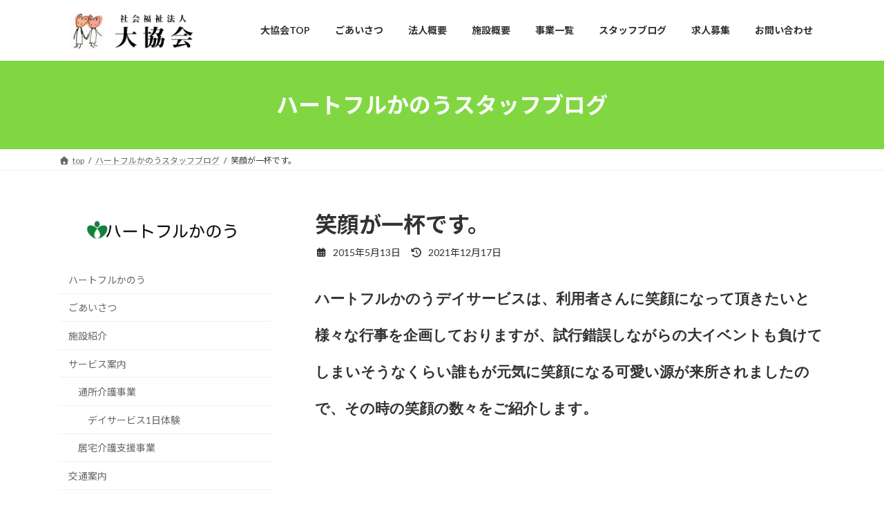

--- FILE ---
content_type: text/html; charset=UTF-8
request_url: https://www.daikyokai.or.jp/kanou_blog/6510.html
body_size: 109692
content:
<!DOCTYPE html><html dir="ltr" lang="ja" prefix="og: https://ogp.me/ns#"><head><meta charset="utf-8"><meta http-equiv="X-UA-Compatible" content="IE=edge"><meta name="viewport" content="width=device-width, initial-scale=1"><title>笑顔が一杯です。 - 社会福祉法人 大協会</title><meta name="description" content="ハートフルかのうデイサービスは、利用者さんに笑顔になって頂きたいと様々な行事を企画しておりますが、試行錯誤しな" /><meta name="robots" content="max-image-preview:large" /><meta name="author" content="ハートフルかのう"/><link rel="canonical" href="https://www.daikyokai.or.jp/kanou_blog/6510.html" /><meta name="generator" content="All in One SEO (AIOSEO) 4.9.2" /><meta property="og:locale" content="ja_JP" /><meta property="og:site_name" content="社会福祉法人　大協会 - ソフト、セーフティ、スマイル" /><meta property="og:type" content="article" /><meta property="og:title" content="笑顔が一杯です。 - 社会福祉法人 大協会" /><meta property="og:description" content="ハートフルかのうデイサービスは、利用者さんに笑顔になって頂きたいと様々な行事を企画しておりますが、試行錯誤しな" /><meta property="og:url" content="https://www.daikyokai.or.jp/kanou_blog/6510.html" /><meta property="article:published_time" content="2015-05-13T03:47:00+00:00" /><meta property="article:modified_time" content="2021-12-17T02:59:06+00:00" /><meta name="twitter:card" content="summary" /><meta name="twitter:title" content="笑顔が一杯です。 - 社会福祉法人 大協会" /><meta name="twitter:description" content="ハートフルかのうデイサービスは、利用者さんに笑顔になって頂きたいと様々な行事を企画しておりますが、試行錯誤しな" /> <script type="application/ld+json" class="aioseo-schema">{"@context":"https:\/\/schema.org","@graph":[{"@type":"BlogPosting","@id":"https:\/\/www.daikyokai.or.jp\/kanou_blog\/6510.html#blogposting","name":"\u7b11\u9854\u304c\u4e00\u676f\u3067\u3059\u3002 - \u793e\u4f1a\u798f\u7949\u6cd5\u4eba \u5927\u5354\u4f1a","headline":"\u7b11\u9854\u304c\u4e00\u676f\u3067\u3059\u3002","author":{"@id":"https:\/\/www.daikyokai.or.jp\/author\/kanou_blog#author"},"publisher":{"@id":"https:\/\/www.daikyokai.or.jp\/#organization"},"image":{"@type":"ImageObject","url":"https:\/\/www.daikyokai.or.jp\/wp-content\/uploads\/2015\/05\/IMG_5065.jpg","width":320,"height":240},"datePublished":"2015-05-13T12:47:00+09:00","dateModified":"2021-12-17T11:59:06+09:00","inLanguage":"ja","mainEntityOfPage":{"@id":"https:\/\/www.daikyokai.or.jp\/kanou_blog\/6510.html#webpage"},"isPartOf":{"@id":"https:\/\/www.daikyokai.or.jp\/kanou_blog\/6510.html#webpage"},"articleSection":"\u30cf\u30fc\u30c8\u30d5\u30eb\u304b\u306e\u3046\u30b9\u30bf\u30c3\u30d5\u30d6\u30ed\u30b0"},{"@type":"BreadcrumbList","@id":"https:\/\/www.daikyokai.or.jp\/kanou_blog\/6510.html#breadcrumblist","itemListElement":[{"@type":"ListItem","@id":"https:\/\/www.daikyokai.or.jp#listItem","position":1,"name":"\u30db\u30fc\u30e0","item":"https:\/\/www.daikyokai.or.jp","nextItem":{"@type":"ListItem","@id":"https:\/\/www.daikyokai.or.jp\/.\/kanou_blog#listItem","name":"\u30cf\u30fc\u30c8\u30d5\u30eb\u304b\u306e\u3046\u30b9\u30bf\u30c3\u30d5\u30d6\u30ed\u30b0"}},{"@type":"ListItem","@id":"https:\/\/www.daikyokai.or.jp\/.\/kanou_blog#listItem","position":2,"name":"\u30cf\u30fc\u30c8\u30d5\u30eb\u304b\u306e\u3046\u30b9\u30bf\u30c3\u30d5\u30d6\u30ed\u30b0","item":"https:\/\/www.daikyokai.or.jp\/.\/kanou_blog","nextItem":{"@type":"ListItem","@id":"https:\/\/www.daikyokai.or.jp\/kanou_blog\/6510.html#listItem","name":"\u7b11\u9854\u304c\u4e00\u676f\u3067\u3059\u3002"},"previousItem":{"@type":"ListItem","@id":"https:\/\/www.daikyokai.or.jp#listItem","name":"\u30db\u30fc\u30e0"}},{"@type":"ListItem","@id":"https:\/\/www.daikyokai.or.jp\/kanou_blog\/6510.html#listItem","position":3,"name":"\u7b11\u9854\u304c\u4e00\u676f\u3067\u3059\u3002","previousItem":{"@type":"ListItem","@id":"https:\/\/www.daikyokai.or.jp\/.\/kanou_blog#listItem","name":"\u30cf\u30fc\u30c8\u30d5\u30eb\u304b\u306e\u3046\u30b9\u30bf\u30c3\u30d5\u30d6\u30ed\u30b0"}}]},{"@type":"Organization","@id":"https:\/\/www.daikyokai.or.jp\/#organization","name":"\u793e\u4f1a\u798f\u7949\u6cd5\u4eba\u3000\u5927\u5354\u4f1a","description":"\u30bd\u30d5\u30c8\u3001\u30bb\u30fc\u30d5\u30c6\u30a3\u3001\u30b9\u30de\u30a4\u30eb","url":"https:\/\/www.daikyokai.or.jp\/"},{"@type":"Person","@id":"https:\/\/www.daikyokai.or.jp\/author\/kanou_blog#author","url":"https:\/\/www.daikyokai.or.jp\/author\/kanou_blog","name":"\u30cf\u30fc\u30c8\u30d5\u30eb\u304b\u306e\u3046","image":{"@type":"ImageObject","@id":"https:\/\/www.daikyokai.or.jp\/kanou_blog\/6510.html#authorImage","url":"https:\/\/secure.gravatar.com\/avatar\/4ee26c9a964b302545592098b13cc70c502ed189a7c48b771b416976c3854383?s=96&d=mm&r=g","width":96,"height":96,"caption":"\u30cf\u30fc\u30c8\u30d5\u30eb\u304b\u306e\u3046"}},{"@type":"WebPage","@id":"https:\/\/www.daikyokai.or.jp\/kanou_blog\/6510.html#webpage","url":"https:\/\/www.daikyokai.or.jp\/kanou_blog\/6510.html","name":"\u7b11\u9854\u304c\u4e00\u676f\u3067\u3059\u3002 - \u793e\u4f1a\u798f\u7949\u6cd5\u4eba \u5927\u5354\u4f1a","description":"\u30cf\u30fc\u30c8\u30d5\u30eb\u304b\u306e\u3046\u30c7\u30a4\u30b5\u30fc\u30d3\u30b9\u306f\u3001\u5229\u7528\u8005\u3055\u3093\u306b\u7b11\u9854\u306b\u306a\u3063\u3066\u9802\u304d\u305f\u3044\u3068\u69d8\u3005\u306a\u884c\u4e8b\u3092\u4f01\u753b\u3057\u3066\u304a\u308a\u307e\u3059\u304c\u3001\u8a66\u884c\u932f\u8aa4\u3057\u306a","inLanguage":"ja","isPartOf":{"@id":"https:\/\/www.daikyokai.or.jp\/#website"},"breadcrumb":{"@id":"https:\/\/www.daikyokai.or.jp\/kanou_blog\/6510.html#breadcrumblist"},"author":{"@id":"https:\/\/www.daikyokai.or.jp\/author\/kanou_blog#author"},"creator":{"@id":"https:\/\/www.daikyokai.or.jp\/author\/kanou_blog#author"},"image":{"@type":"ImageObject","url":"https:\/\/www.daikyokai.or.jp\/wp-content\/uploads\/2015\/05\/IMG_5065.jpg","@id":"https:\/\/www.daikyokai.or.jp\/kanou_blog\/6510.html\/#mainImage","width":320,"height":240},"primaryImageOfPage":{"@id":"https:\/\/www.daikyokai.or.jp\/kanou_blog\/6510.html#mainImage"},"datePublished":"2015-05-13T12:47:00+09:00","dateModified":"2021-12-17T11:59:06+09:00"},{"@type":"WebSite","@id":"https:\/\/www.daikyokai.or.jp\/#website","url":"https:\/\/www.daikyokai.or.jp\/","name":"\u793e\u4f1a\u798f\u7949\u6cd5\u4eba\u3000\u5927\u5354\u4f1a","description":"\u30bd\u30d5\u30c8\u3001\u30bb\u30fc\u30d5\u30c6\u30a3\u3001\u30b9\u30de\u30a4\u30eb","inLanguage":"ja","publisher":{"@id":"https:\/\/www.daikyokai.or.jp\/#organization"}}]}</script> <link rel='dns-prefetch' href='//webfonts.sakura.ne.jp' /><link rel='dns-prefetch' href='//use.fontawesome.com' /><link rel="alternate" type="application/rss+xml" title="社会福祉法人　大協会 &raquo; フィード" href="https://www.daikyokai.or.jp/feed" /><link rel="alternate" type="application/rss+xml" title="社会福祉法人　大協会 &raquo; コメントフィード" href="https://www.daikyokai.or.jp/comments/feed" /><link rel="alternate" title="oEmbed (JSON)" type="application/json+oembed" href="https://www.daikyokai.or.jp/wp-json/oembed/1.0/embed?url=https%3A%2F%2Fwww.daikyokai.or.jp%2Fkanou_blog%2F6510.html" /><link rel="alternate" title="oEmbed (XML)" type="text/xml+oembed" href="https://www.daikyokai.or.jp/wp-json/oembed/1.0/embed?url=https%3A%2F%2Fwww.daikyokai.or.jp%2Fkanou_blog%2F6510.html&#038;format=xml" /><meta name="description" content="ハートフルかのうデイサービスは、利用者さんに笑顔になって頂きたいと様々な行事を企画しておりますが、試行錯誤しながらの大イベントも負けてしまいそうなくらい誰もが元気に笑顔になる可愛い源が来所されましたので、その時の笑顔の数々をご紹介します。&nbsp;その可愛い源とは・・・産休でお休みしているスタッフが、生後1ヶ月を迎えた赤ちゃんを連れてお披露目に来てくれたのです♡『夢人（ゆめと）くん』です♡利用者さんも夢人くんを抱いて" /> <style id='wp-img-auto-sizes-contain-inline-css' type='text/css'>img:is([sizes=auto i],[sizes^="auto," i]){contain-intrinsic-size:3000px 1500px}
/*# sourceURL=wp-img-auto-sizes-contain-inline-css */</style><link rel='stylesheet' id='vkExUnit_common_style-css' href='https://www.daikyokai.or.jp/wp-content/cache/autoptimize/autoptimize_single_ea06bcb9caaffec68e5e5f8d33d36f3a.php?ver=9.112.4.0' type='text/css' media='all' /><style id='vkExUnit_common_style-inline-css' type='text/css'>html{ scroll-behavior: smooth; }
:root {--ver_page_top_button_url:url(https://www.daikyokai.or.jp/wp-content/plugins/vk-all-in-one-expansion-unit/assets/images/to-top-btn-icon.svg);}@font-face {font-weight: normal;font-style: normal;font-family: "vk_sns";src: url("https://www.daikyokai.or.jp/wp-content/plugins/vk-all-in-one-expansion-unit/inc/sns/icons/fonts/vk_sns.eot?-bq20cj");src: url("https://www.daikyokai.or.jp/wp-content/plugins/vk-all-in-one-expansion-unit/inc/sns/icons/fonts/vk_sns.eot?#iefix-bq20cj") format("embedded-opentype"),url("https://www.daikyokai.or.jp/wp-content/plugins/vk-all-in-one-expansion-unit/inc/sns/icons/fonts/vk_sns.woff?-bq20cj") format("woff"),url("https://www.daikyokai.or.jp/wp-content/plugins/vk-all-in-one-expansion-unit/inc/sns/icons/fonts/vk_sns.ttf?-bq20cj") format("truetype"),url("https://www.daikyokai.or.jp/wp-content/plugins/vk-all-in-one-expansion-unit/inc/sns/icons/fonts/vk_sns.svg?-bq20cj#vk_sns") format("svg");}
.veu_promotion-alert__content--text {border: 1px solid rgba(0,0,0,0.125);padding: 0.5em 1em;border-radius: var(--vk-size-radius);margin-bottom: var(--vk-margin-block-bottom);font-size: 0.875rem;}/* Alert Content部分に段落タグを入れた場合に最後の段落の余白を0にする */.veu_promotion-alert__content--text p:last-of-type{margin-bottom:0;margin-top: 0;}
/*# sourceURL=vkExUnit_common_style-inline-css */</style><style id='wp-emoji-styles-inline-css' type='text/css'>img.wp-smiley, img.emoji {
		display: inline !important;
		border: none !important;
		box-shadow: none !important;
		height: 1em !important;
		width: 1em !important;
		margin: 0 0.07em !important;
		vertical-align: -0.1em !important;
		background: none !important;
		padding: 0 !important;
	}
/*# sourceURL=wp-emoji-styles-inline-css */</style><style id='wp-block-library-inline-css' type='text/css'>:root{--wp-block-synced-color:#7a00df;--wp-block-synced-color--rgb:122,0,223;--wp-bound-block-color:var(--wp-block-synced-color);--wp-editor-canvas-background:#ddd;--wp-admin-theme-color:#007cba;--wp-admin-theme-color--rgb:0,124,186;--wp-admin-theme-color-darker-10:#006ba1;--wp-admin-theme-color-darker-10--rgb:0,107,160.5;--wp-admin-theme-color-darker-20:#005a87;--wp-admin-theme-color-darker-20--rgb:0,90,135;--wp-admin-border-width-focus:2px}@media (min-resolution:192dpi){:root{--wp-admin-border-width-focus:1.5px}}.wp-element-button{cursor:pointer}:root .has-very-light-gray-background-color{background-color:#eee}:root .has-very-dark-gray-background-color{background-color:#313131}:root .has-very-light-gray-color{color:#eee}:root .has-very-dark-gray-color{color:#313131}:root .has-vivid-green-cyan-to-vivid-cyan-blue-gradient-background{background:linear-gradient(135deg,#00d084,#0693e3)}:root .has-purple-crush-gradient-background{background:linear-gradient(135deg,#34e2e4,#4721fb 50%,#ab1dfe)}:root .has-hazy-dawn-gradient-background{background:linear-gradient(135deg,#faaca8,#dad0ec)}:root .has-subdued-olive-gradient-background{background:linear-gradient(135deg,#fafae1,#67a671)}:root .has-atomic-cream-gradient-background{background:linear-gradient(135deg,#fdd79a,#004a59)}:root .has-nightshade-gradient-background{background:linear-gradient(135deg,#330968,#31cdcf)}:root .has-midnight-gradient-background{background:linear-gradient(135deg,#020381,#2874fc)}:root{--wp--preset--font-size--normal:16px;--wp--preset--font-size--huge:42px}.has-regular-font-size{font-size:1em}.has-larger-font-size{font-size:2.625em}.has-normal-font-size{font-size:var(--wp--preset--font-size--normal)}.has-huge-font-size{font-size:var(--wp--preset--font-size--huge)}.has-text-align-center{text-align:center}.has-text-align-left{text-align:left}.has-text-align-right{text-align:right}.has-fit-text{white-space:nowrap!important}#end-resizable-editor-section{display:none}.aligncenter{clear:both}.items-justified-left{justify-content:flex-start}.items-justified-center{justify-content:center}.items-justified-right{justify-content:flex-end}.items-justified-space-between{justify-content:space-between}.screen-reader-text{border:0;clip-path:inset(50%);height:1px;margin:-1px;overflow:hidden;padding:0;position:absolute;width:1px;word-wrap:normal!important}.screen-reader-text:focus{background-color:#ddd;clip-path:none;color:#444;display:block;font-size:1em;height:auto;left:5px;line-height:normal;padding:15px 23px 14px;text-decoration:none;top:5px;width:auto;z-index:100000}html :where(.has-border-color){border-style:solid}html :where([style*=border-top-color]){border-top-style:solid}html :where([style*=border-right-color]){border-right-style:solid}html :where([style*=border-bottom-color]){border-bottom-style:solid}html :where([style*=border-left-color]){border-left-style:solid}html :where([style*=border-width]){border-style:solid}html :where([style*=border-top-width]){border-top-style:solid}html :where([style*=border-right-width]){border-right-style:solid}html :where([style*=border-bottom-width]){border-bottom-style:solid}html :where([style*=border-left-width]){border-left-style:solid}html :where(img[class*=wp-image-]){height:auto;max-width:100%}:where(figure){margin:0 0 1em}html :where(.is-position-sticky){--wp-admin--admin-bar--position-offset:var(--wp-admin--admin-bar--height,0px)}@media screen and (max-width:600px){html :where(.is-position-sticky){--wp-admin--admin-bar--position-offset:0px}}
/* VK Color Palettes */:root{ --wp--preset--color--vk-color-primary:#81d742}/* --vk-color-primary is deprecated. */:root{ --vk-color-primary: var(--wp--preset--color--vk-color-primary);}:root{ --wp--preset--color--vk-color-primary-dark:#67ac35}/* --vk-color-primary-dark is deprecated. */:root{ --vk-color-primary-dark: var(--wp--preset--color--vk-color-primary-dark);}:root{ --wp--preset--color--vk-color-primary-vivid:#8eed49}/* --vk-color-primary-vivid is deprecated. */:root{ --vk-color-primary-vivid: var(--wp--preset--color--vk-color-primary-vivid);}

/*# sourceURL=wp-block-library-inline-css */</style><style id='global-styles-inline-css' type='text/css'>:root{--wp--preset--aspect-ratio--square: 1;--wp--preset--aspect-ratio--4-3: 4/3;--wp--preset--aspect-ratio--3-4: 3/4;--wp--preset--aspect-ratio--3-2: 3/2;--wp--preset--aspect-ratio--2-3: 2/3;--wp--preset--aspect-ratio--16-9: 16/9;--wp--preset--aspect-ratio--9-16: 9/16;--wp--preset--color--black: #000000;--wp--preset--color--cyan-bluish-gray: #abb8c3;--wp--preset--color--white: #ffffff;--wp--preset--color--pale-pink: #f78da7;--wp--preset--color--vivid-red: #cf2e2e;--wp--preset--color--luminous-vivid-orange: #ff6900;--wp--preset--color--luminous-vivid-amber: #fcb900;--wp--preset--color--light-green-cyan: #7bdcb5;--wp--preset--color--vivid-green-cyan: #00d084;--wp--preset--color--pale-cyan-blue: #8ed1fc;--wp--preset--color--vivid-cyan-blue: #0693e3;--wp--preset--color--vivid-purple: #9b51e0;--wp--preset--color--vk-color-primary: #81d742;--wp--preset--color--vk-color-primary-dark: #67ac35;--wp--preset--color--vk-color-primary-vivid: #8eed49;--wp--preset--gradient--vivid-cyan-blue-to-vivid-purple: linear-gradient(135deg,rgba(6,147,227,1) 0%,rgb(155,81,224) 100%);--wp--preset--gradient--light-green-cyan-to-vivid-green-cyan: linear-gradient(135deg,rgb(122,220,180) 0%,rgb(0,208,130) 100%);--wp--preset--gradient--luminous-vivid-amber-to-luminous-vivid-orange: linear-gradient(135deg,rgba(252,185,0,1) 0%,rgba(255,105,0,1) 100%);--wp--preset--gradient--luminous-vivid-orange-to-vivid-red: linear-gradient(135deg,rgba(255,105,0,1) 0%,rgb(207,46,46) 100%);--wp--preset--gradient--very-light-gray-to-cyan-bluish-gray: linear-gradient(135deg,rgb(238,238,238) 0%,rgb(169,184,195) 100%);--wp--preset--gradient--cool-to-warm-spectrum: linear-gradient(135deg,rgb(74,234,220) 0%,rgb(151,120,209) 20%,rgb(207,42,186) 40%,rgb(238,44,130) 60%,rgb(251,105,98) 80%,rgb(254,248,76) 100%);--wp--preset--gradient--blush-light-purple: linear-gradient(135deg,rgb(255,206,236) 0%,rgb(152,150,240) 100%);--wp--preset--gradient--blush-bordeaux: linear-gradient(135deg,rgb(254,205,165) 0%,rgb(254,45,45) 50%,rgb(107,0,62) 100%);--wp--preset--gradient--luminous-dusk: linear-gradient(135deg,rgb(255,203,112) 0%,rgb(199,81,192) 50%,rgb(65,88,208) 100%);--wp--preset--gradient--pale-ocean: linear-gradient(135deg,rgb(255,245,203) 0%,rgb(182,227,212) 50%,rgb(51,167,181) 100%);--wp--preset--gradient--electric-grass: linear-gradient(135deg,rgb(202,248,128) 0%,rgb(113,206,126) 100%);--wp--preset--gradient--midnight: linear-gradient(135deg,rgb(2,3,129) 0%,rgb(40,116,252) 100%);--wp--preset--gradient--vivid-green-cyan-to-vivid-cyan-blue: linear-gradient(135deg,rgba(0,208,132,1) 0%,rgba(6,147,227,1) 100%);--wp--preset--font-size--small: 14px;--wp--preset--font-size--medium: 20px;--wp--preset--font-size--large: 24px;--wp--preset--font-size--x-large: 42px;--wp--preset--font-size--regular: 16px;--wp--preset--font-size--huge: 36px;--wp--preset--spacing--20: 0.44rem;--wp--preset--spacing--30: 0.67rem;--wp--preset--spacing--40: 1rem;--wp--preset--spacing--50: 1.5rem;--wp--preset--spacing--60: 2.25rem;--wp--preset--spacing--70: 3.38rem;--wp--preset--spacing--80: 5.06rem;--wp--preset--shadow--natural: 6px 6px 9px rgba(0, 0, 0, 0.2);--wp--preset--shadow--deep: 12px 12px 50px rgba(0, 0, 0, 0.4);--wp--preset--shadow--sharp: 6px 6px 0px rgba(0, 0, 0, 0.2);--wp--preset--shadow--outlined: 6px 6px 0px -3px rgb(255, 255, 255), 6px 6px rgb(0, 0, 0);--wp--preset--shadow--crisp: 6px 6px 0px rgb(0, 0, 0);}:where(.is-layout-flex){gap: 0.5em;}:where(.is-layout-grid){gap: 0.5em;}body .is-layout-flex{display: flex;}.is-layout-flex{flex-wrap: wrap;align-items: center;}.is-layout-flex > :is(*, div){margin: 0;}body .is-layout-grid{display: grid;}.is-layout-grid > :is(*, div){margin: 0;}:where(.wp-block-columns.is-layout-flex){gap: 2em;}:where(.wp-block-columns.is-layout-grid){gap: 2em;}:where(.wp-block-post-template.is-layout-flex){gap: 1.25em;}:where(.wp-block-post-template.is-layout-grid){gap: 1.25em;}.has-black-color{color: var(--wp--preset--color--black) !important;}.has-cyan-bluish-gray-color{color: var(--wp--preset--color--cyan-bluish-gray) !important;}.has-white-color{color: var(--wp--preset--color--white) !important;}.has-pale-pink-color{color: var(--wp--preset--color--pale-pink) !important;}.has-vivid-red-color{color: var(--wp--preset--color--vivid-red) !important;}.has-luminous-vivid-orange-color{color: var(--wp--preset--color--luminous-vivid-orange) !important;}.has-luminous-vivid-amber-color{color: var(--wp--preset--color--luminous-vivid-amber) !important;}.has-light-green-cyan-color{color: var(--wp--preset--color--light-green-cyan) !important;}.has-vivid-green-cyan-color{color: var(--wp--preset--color--vivid-green-cyan) !important;}.has-pale-cyan-blue-color{color: var(--wp--preset--color--pale-cyan-blue) !important;}.has-vivid-cyan-blue-color{color: var(--wp--preset--color--vivid-cyan-blue) !important;}.has-vivid-purple-color{color: var(--wp--preset--color--vivid-purple) !important;}.has-vk-color-primary-color{color: var(--wp--preset--color--vk-color-primary) !important;}.has-vk-color-primary-dark-color{color: var(--wp--preset--color--vk-color-primary-dark) !important;}.has-vk-color-primary-vivid-color{color: var(--wp--preset--color--vk-color-primary-vivid) !important;}.has-black-background-color{background-color: var(--wp--preset--color--black) !important;}.has-cyan-bluish-gray-background-color{background-color: var(--wp--preset--color--cyan-bluish-gray) !important;}.has-white-background-color{background-color: var(--wp--preset--color--white) !important;}.has-pale-pink-background-color{background-color: var(--wp--preset--color--pale-pink) !important;}.has-vivid-red-background-color{background-color: var(--wp--preset--color--vivid-red) !important;}.has-luminous-vivid-orange-background-color{background-color: var(--wp--preset--color--luminous-vivid-orange) !important;}.has-luminous-vivid-amber-background-color{background-color: var(--wp--preset--color--luminous-vivid-amber) !important;}.has-light-green-cyan-background-color{background-color: var(--wp--preset--color--light-green-cyan) !important;}.has-vivid-green-cyan-background-color{background-color: var(--wp--preset--color--vivid-green-cyan) !important;}.has-pale-cyan-blue-background-color{background-color: var(--wp--preset--color--pale-cyan-blue) !important;}.has-vivid-cyan-blue-background-color{background-color: var(--wp--preset--color--vivid-cyan-blue) !important;}.has-vivid-purple-background-color{background-color: var(--wp--preset--color--vivid-purple) !important;}.has-vk-color-primary-background-color{background-color: var(--wp--preset--color--vk-color-primary) !important;}.has-vk-color-primary-dark-background-color{background-color: var(--wp--preset--color--vk-color-primary-dark) !important;}.has-vk-color-primary-vivid-background-color{background-color: var(--wp--preset--color--vk-color-primary-vivid) !important;}.has-black-border-color{border-color: var(--wp--preset--color--black) !important;}.has-cyan-bluish-gray-border-color{border-color: var(--wp--preset--color--cyan-bluish-gray) !important;}.has-white-border-color{border-color: var(--wp--preset--color--white) !important;}.has-pale-pink-border-color{border-color: var(--wp--preset--color--pale-pink) !important;}.has-vivid-red-border-color{border-color: var(--wp--preset--color--vivid-red) !important;}.has-luminous-vivid-orange-border-color{border-color: var(--wp--preset--color--luminous-vivid-orange) !important;}.has-luminous-vivid-amber-border-color{border-color: var(--wp--preset--color--luminous-vivid-amber) !important;}.has-light-green-cyan-border-color{border-color: var(--wp--preset--color--light-green-cyan) !important;}.has-vivid-green-cyan-border-color{border-color: var(--wp--preset--color--vivid-green-cyan) !important;}.has-pale-cyan-blue-border-color{border-color: var(--wp--preset--color--pale-cyan-blue) !important;}.has-vivid-cyan-blue-border-color{border-color: var(--wp--preset--color--vivid-cyan-blue) !important;}.has-vivid-purple-border-color{border-color: var(--wp--preset--color--vivid-purple) !important;}.has-vk-color-primary-border-color{border-color: var(--wp--preset--color--vk-color-primary) !important;}.has-vk-color-primary-dark-border-color{border-color: var(--wp--preset--color--vk-color-primary-dark) !important;}.has-vk-color-primary-vivid-border-color{border-color: var(--wp--preset--color--vk-color-primary-vivid) !important;}.has-vivid-cyan-blue-to-vivid-purple-gradient-background{background: var(--wp--preset--gradient--vivid-cyan-blue-to-vivid-purple) !important;}.has-light-green-cyan-to-vivid-green-cyan-gradient-background{background: var(--wp--preset--gradient--light-green-cyan-to-vivid-green-cyan) !important;}.has-luminous-vivid-amber-to-luminous-vivid-orange-gradient-background{background: var(--wp--preset--gradient--luminous-vivid-amber-to-luminous-vivid-orange) !important;}.has-luminous-vivid-orange-to-vivid-red-gradient-background{background: var(--wp--preset--gradient--luminous-vivid-orange-to-vivid-red) !important;}.has-very-light-gray-to-cyan-bluish-gray-gradient-background{background: var(--wp--preset--gradient--very-light-gray-to-cyan-bluish-gray) !important;}.has-cool-to-warm-spectrum-gradient-background{background: var(--wp--preset--gradient--cool-to-warm-spectrum) !important;}.has-blush-light-purple-gradient-background{background: var(--wp--preset--gradient--blush-light-purple) !important;}.has-blush-bordeaux-gradient-background{background: var(--wp--preset--gradient--blush-bordeaux) !important;}.has-luminous-dusk-gradient-background{background: var(--wp--preset--gradient--luminous-dusk) !important;}.has-pale-ocean-gradient-background{background: var(--wp--preset--gradient--pale-ocean) !important;}.has-electric-grass-gradient-background{background: var(--wp--preset--gradient--electric-grass) !important;}.has-midnight-gradient-background{background: var(--wp--preset--gradient--midnight) !important;}.has-small-font-size{font-size: var(--wp--preset--font-size--small) !important;}.has-medium-font-size{font-size: var(--wp--preset--font-size--medium) !important;}.has-large-font-size{font-size: var(--wp--preset--font-size--large) !important;}.has-x-large-font-size{font-size: var(--wp--preset--font-size--x-large) !important;}
:where(.wp-block-columns.is-layout-flex){gap: 2em;}:where(.wp-block-columns.is-layout-grid){gap: 2em;}
/*# sourceURL=global-styles-inline-css */</style><style id='core-block-supports-inline-css' type='text/css'>.wp-elements-841ac187f78b7a795e54adc01a5aa61c a:where(:not(.wp-element-button)){color:var(--wp--preset--color--white);}.wp-container-core-columns-is-layout-9d6595d7{flex-wrap:nowrap;}
/*# sourceURL=core-block-supports-inline-css */</style><style id='classic-theme-styles-inline-css' type='text/css'>/*! This file is auto-generated */
.wp-block-button__link{color:#fff;background-color:#32373c;border-radius:9999px;box-shadow:none;text-decoration:none;padding:calc(.667em + 2px) calc(1.333em + 2px);font-size:1.125em}.wp-block-file__button{background:#32373c;color:#fff;text-decoration:none}
/*# sourceURL=/wp-includes/css/classic-themes.min.css */</style><link rel='stylesheet' id='awsm-ead-public-css' href='https://www.daikyokai.or.jp/wp-content/plugins/embed-any-document/css/embed-public.min.css?ver=2.7.12' type='text/css' media='all' /><link rel='stylesheet' id='contact-form-7-css' href='https://www.daikyokai.or.jp/wp-content/cache/autoptimize/autoptimize_single_64ac31699f5326cb3c76122498b76f66.php?ver=6.1.4' type='text/css' media='all' /><link rel='stylesheet' id='wpvrfontawesome-css' href='https://use.fontawesome.com/releases/v6.5.1/css/all.css?ver=8.5.50' type='text/css' media='all' /><link rel='stylesheet' id='panellium-css-css' href='https://www.daikyokai.or.jp/wp-content/cache/autoptimize/autoptimize_single_8773802cc889c6ae04d4ac8eea2e6467.php?ver=1' type='text/css' media='all' /><link rel='stylesheet' id='videojs-css-css' href='https://www.daikyokai.or.jp/wp-content/cache/autoptimize/autoptimize_single_d81441067b37b791eeb308147a245b35.php?ver=1' type='text/css' media='all' /><link rel='stylesheet' id='videojs-vr-css-css' href='https://www.daikyokai.or.jp/wp-content/cache/autoptimize/autoptimize_single_1a0cdf52dc94bbb4ba5ab03536281957.php?ver=1' type='text/css' media='all' /><link rel='stylesheet' id='owl-css-css' href='https://www.daikyokai.or.jp/wp-content/cache/autoptimize/autoptimize_single_13e38f9f3b1c19abd733d1ea47b797ff.php?ver=8.5.50' type='text/css' media='all' /><link rel='stylesheet' id='wpvr-css' href='https://www.daikyokai.or.jp/wp-content/cache/autoptimize/autoptimize_single_cdc25bccd4266f07a2a408c213f667d1.php?ver=8.5.50' type='text/css' media='all' /><link rel='stylesheet' id='vk-swiper-style-css' href='https://www.daikyokai.or.jp/wp-content/plugins/vk-blocks/vendor/vektor-inc/vk-swiper/src/assets/css/swiper-bundle.min.css?ver=11.0.2' type='text/css' media='all' /><link rel='stylesheet' id='lightning-common-style-css' href='https://www.daikyokai.or.jp/wp-content/cache/autoptimize/autoptimize_single_5f41d5130575a2f95255b845ec383782.php?ver=15.33.1' type='text/css' media='all' /><style id='lightning-common-style-inline-css' type='text/css'>/* Lightning */:root {--vk-color-primary:#81d742;--vk-color-primary-dark:#67ac35;--vk-color-primary-vivid:#8eed49;--g_nav_main_acc_icon_open_url:url(https://www.daikyokai.or.jp/wp-content/themes/lightning/_g3/inc/vk-mobile-nav/package/images/vk-menu-acc-icon-open-black.svg);--g_nav_main_acc_icon_close_url: url(https://www.daikyokai.or.jp/wp-content/themes/lightning/_g3/inc/vk-mobile-nav/package/images/vk-menu-close-black.svg);--g_nav_sub_acc_icon_open_url: url(https://www.daikyokai.or.jp/wp-content/themes/lightning/_g3/inc/vk-mobile-nav/package/images/vk-menu-acc-icon-open-white.svg);--g_nav_sub_acc_icon_close_url: url(https://www.daikyokai.or.jp/wp-content/themes/lightning/_g3/inc/vk-mobile-nav/package/images/vk-menu-close-white.svg);}
:root{--swiper-navigation-color: #fff;}
/* vk-mobile-nav */:root {--vk-mobile-nav-menu-btn-bg-src: url("https://www.daikyokai.or.jp/wp-content/themes/lightning/_g3/inc/vk-mobile-nav/package/images/vk-menu-btn-black.svg");--vk-mobile-nav-menu-btn-close-bg-src: url("https://www.daikyokai.or.jp/wp-content/themes/lightning/_g3/inc/vk-mobile-nav/package/images/vk-menu-close-black.svg");--vk-menu-acc-icon-open-black-bg-src: url("https://www.daikyokai.or.jp/wp-content/themes/lightning/_g3/inc/vk-mobile-nav/package/images/vk-menu-acc-icon-open-black.svg");--vk-menu-acc-icon-open-white-bg-src: url("https://www.daikyokai.or.jp/wp-content/themes/lightning/_g3/inc/vk-mobile-nav/package/images/vk-menu-acc-icon-open-white.svg");--vk-menu-acc-icon-close-black-bg-src: url("https://www.daikyokai.or.jp/wp-content/themes/lightning/_g3/inc/vk-mobile-nav/package/images/vk-menu-close-black.svg");--vk-menu-acc-icon-close-white-bg-src: url("https://www.daikyokai.or.jp/wp-content/themes/lightning/_g3/inc/vk-mobile-nav/package/images/vk-menu-close-white.svg");}
/*# sourceURL=lightning-common-style-inline-css */</style><link rel='stylesheet' id='lightning-design-style-css' href='https://www.daikyokai.or.jp/wp-content/cache/autoptimize/autoptimize_single_f5a8a4f945d2ed70bc73a5f629cb766f.php?ver=15.33.1' type='text/css' media='all' /><style id='lightning-design-style-inline-css' type='text/css'>.tagcloud a:before { font-family: "Font Awesome 7 Free";content: "\f02b";font-weight: bold; }
/*# sourceURL=lightning-design-style-inline-css */</style><link rel='stylesheet' id='vk-blog-card-css' href='https://www.daikyokai.or.jp/wp-content/cache/autoptimize/autoptimize_single_bae5b1379fcaa427cec9b0cc3d5ed0c3.php?ver=6.9' type='text/css' media='all' /><link rel='stylesheet' id='veu-cta-css' href='https://www.daikyokai.or.jp/wp-content/cache/autoptimize/autoptimize_single_a78f149676128521e4b5f36a9ac06f23.php?ver=9.112.4.0' type='text/css' media='all' /><link rel='stylesheet' id='vk-blocks-build-css-css' href='https://www.daikyokai.or.jp/wp-content/cache/autoptimize/autoptimize_single_8007185a86f057676dc53af7dc2ce4ac.php?ver=1.115.1.1' type='text/css' media='all' /><style id='vk-blocks-build-css-inline-css' type='text/css'>:root {
		--vk_image-mask-circle: url(https://www.daikyokai.or.jp/wp-content/plugins/vk-blocks/inc/vk-blocks/images/circle.svg);
		--vk_image-mask-wave01: url(https://www.daikyokai.or.jp/wp-content/plugins/vk-blocks/inc/vk-blocks/images/wave01.svg);
		--vk_image-mask-wave02: url(https://www.daikyokai.or.jp/wp-content/plugins/vk-blocks/inc/vk-blocks/images/wave02.svg);
		--vk_image-mask-wave03: url(https://www.daikyokai.or.jp/wp-content/plugins/vk-blocks/inc/vk-blocks/images/wave03.svg);
		--vk_image-mask-wave04: url(https://www.daikyokai.or.jp/wp-content/plugins/vk-blocks/inc/vk-blocks/images/wave04.svg);
	}
	

	:root {

		--vk-balloon-border-width:1px;

		--vk-balloon-speech-offset:-12px;
	}
	

	:root {
		--vk_flow-arrow: url(https://www.daikyokai.or.jp/wp-content/plugins/vk-blocks/inc/vk-blocks/images/arrow_bottom.svg);
	}
	
/*# sourceURL=vk-blocks-build-css-inline-css */</style><link rel='stylesheet' id='vk-font-awesome-css' href='https://www.daikyokai.or.jp/wp-content/themes/lightning/vendor/vektor-inc/font-awesome-versions/src/font-awesome/css/all.min.css?ver=7.1.0' type='text/css' media='all' /><link rel='stylesheet' id='UserAccessManagerLoginForm-css' href='https://www.daikyokai.or.jp/wp-content/cache/autoptimize/autoptimize_single_1cca5be6b1a7aada83ea879cff3d5ff9.php?ver=2.3.8' type='text/css' media='screen' /><link rel='stylesheet' id='child-style-css' href='https://www.daikyokai.or.jp/wp-content/cache/autoptimize/autoptimize_single_308b323e577b5a803fe0158e4af5594b.php?ver=21093050136' type='text/css' media='all' /><link rel='stylesheet' id='wp-block-image-css' href='https://www.daikyokai.or.jp/wp-includes/blocks/image/style.min.css?ver=6.9' type='text/css' media='all' /><link rel='stylesheet' id='wp-block-spacer-css' href='https://www.daikyokai.or.jp/wp-includes/blocks/spacer/style.min.css?ver=6.9' type='text/css' media='all' /><link rel='stylesheet' id='wp-block-heading-css' href='https://www.daikyokai.or.jp/wp-includes/blocks/heading/style.min.css?ver=6.9' type='text/css' media='all' /><link rel='stylesheet' id='wp-block-paragraph-css' href='https://www.daikyokai.or.jp/wp-includes/blocks/paragraph/style.min.css?ver=6.9' type='text/css' media='all' /><link rel='stylesheet' id='wp-block-list-css' href='https://www.daikyokai.or.jp/wp-includes/blocks/list/style.min.css?ver=6.9' type='text/css' media='all' /><link rel='stylesheet' id='wp-block-group-css' href='https://www.daikyokai.or.jp/wp-includes/blocks/group/style.min.css?ver=6.9' type='text/css' media='all' /><link rel='stylesheet' id='wp-block-columns-css' href='https://www.daikyokai.or.jp/wp-includes/blocks/columns/style.min.css?ver=6.9' type='text/css' media='all' /><link rel='stylesheet' id='wp-block-latest-posts-css' href='https://www.daikyokai.or.jp/wp-includes/blocks/latest-posts/style.min.css?ver=6.9' type='text/css' media='all' /> <script type="text/javascript" src="https://www.daikyokai.or.jp/wp-includes/js/jquery/jquery.min.js?ver=3.7.1" id="jquery-core-js"></script> <script defer type="text/javascript" src="https://www.daikyokai.or.jp/wp-includes/js/jquery/jquery-migrate.min.js?ver=3.4.1" id="jquery-migrate-js"></script> <script defer type="text/javascript" src="//webfonts.sakura.ne.jp/js/sakurav3.js?fadein=0&amp;ver=3.1.4" id="typesquare_std-js"></script> <script defer type="text/javascript" src="https://www.daikyokai.or.jp/wp-content/cache/autoptimize/autoptimize_single_70e59e22167d45ccfcc1b959fb9d2f3c.php?ver=1" id="panellium-js-js"></script> <script defer type="text/javascript" src="https://www.daikyokai.or.jp/wp-content/cache/autoptimize/autoptimize_single_c2ce963f79b3229ecd0fb38ab4a7780c.php?ver=1" id="panelliumlib-js-js"></script> <script defer type="text/javascript" src="https://www.daikyokai.or.jp/wp-content/cache/autoptimize/autoptimize_single_aacd928ef5fcbb12536dbde235e2263f.php?ver=1" id="videojs-js-js"></script> <script defer type="text/javascript" src="https://www.daikyokai.or.jp/wp-content/cache/autoptimize/autoptimize_single_a565b77669a490e268bffab46451644a.php?ver=1" id="videojsvr-js-js"></script> <script defer type="text/javascript" src="https://www.daikyokai.or.jp/wp-content/cache/autoptimize/autoptimize_single_0386e82f81a4894fd2bd899a39ca110b.php?ver=1" id="panelliumvid-js-js"></script> <script defer type="text/javascript" src="https://www.daikyokai.or.jp/wp-content/cache/autoptimize/autoptimize_single_38d637a3ad2783762eedd20c5aa700b0.php?ver=6.9" id="owl-js-js"></script> <script defer type="text/javascript" src="https://www.daikyokai.or.jp/wp-content/cache/autoptimize/autoptimize_single_19c1792f2450cad33de3544df3b706bd.php?ver=1" id="jquery_cookie-js"></script> <link rel="https://api.w.org/" href="https://www.daikyokai.or.jp/wp-json/" /><link rel="alternate" title="JSON" type="application/json" href="https://www.daikyokai.or.jp/wp-json/wp/v2/posts/6510" /><link rel="EditURI" type="application/rsd+xml" title="RSD" href="https://www.daikyokai.or.jp/xmlrpc.php?rsd" /><meta name="generator" content="WordPress 6.9" /><link rel='shortlink' href='https://www.daikyokai.or.jp/?p=6510' /> <noscript><style>.lazyload[data-src]{display:none !important;}</style></noscript><style>.lazyload{background-image:none !important;}.lazyload:before{background-image:none !important;}</style><style type="text/css" id="custom-background-css">body.custom-background { background-color: #ffffff; }</style><link rel="icon" href="https://www.daikyokai.or.jp/wp-content/uploads/2022/03/cropped-siteicon-32x32.png" sizes="32x32" /><link rel="icon" href="https://www.daikyokai.or.jp/wp-content/uploads/2022/03/cropped-siteicon-192x192.png" sizes="192x192" /><link rel="apple-touch-icon" href="https://www.daikyokai.or.jp/wp-content/uploads/2022/03/cropped-siteicon-180x180.png" /><meta name="msapplication-TileImage" content="https://www.daikyokai.or.jp/wp-content/uploads/2022/03/cropped-siteicon-270x270.png" /><style type="text/css" id="wp-custom-css">span.entry-meta-item-author,
div.next-prev
{
	display:none;
}

p.embed_download a{
  display       : inline-block;
  font-size     : 18pt;
  text-align    : center;
  cursor        : pointer;
  padding       : 12px 12px;
  background    : #81d742;
  color         : #ffffff;
  line-height   : 1em;
  transition    : .3s;
  box-shadow    : 2px 2px 3px #666666;
  border : 2px solid #81d742;
	text-decoration:none;
	margin-top:12px;
}

p.embed_download a:hover{
	box-shadow    : none;
  color         : #81d742;
  background    : #ffffff;
}

body.page div.page-header,
body.page div.entry-footer{
	display:none;
}</style><script type="application/ld+json">{"@context":"https://schema.org/","@type":"Article","headline":"笑顔が一杯です。","image":"https://www.daikyokai.or.jp/wp-content/uploads/2015/05/IMG_5065.jpg","datePublished":"2015-05-13T12:47:00+09:00","dateModified":"2021-12-17T11:59:06+09:00","author":{"@type":"","name":"ハートフルかのう","url":"https://www.daikyokai.or.jp/","sameAs":""}}</script><link rel='stylesheet' id='add_google_fonts_Lato-css' href='//fonts.googleapis.com/css2?family=Lato%3Awght%40400%3B700&#038;display=swap&#038;subset=japanese&#038;ver=15.33.1' type='text/css' media='all' /><link rel='stylesheet' id='add_google_fonts_noto_sans-css' href='//fonts.googleapis.com/css2?family=Noto+Sans+JP%3Awght%40400%3B700&#038;display=swap&#038;subset=japanese&#038;ver=15.33.1' type='text/css' media='all' /></head><body class="wp-singular post-template-default single single-post postid-6510 single-format-standard custom-background wp-embed-responsive wp-theme-lightning wp-child-theme-daikyokai_light vk-blocks sidebar-fix sidebar-fix-priority-top device-pc fa_v7_css post-name-blog-post-166 category-kanou_blog post-type-post"> <a class="skip-link screen-reader-text" href="#main">コンテンツへスキップ</a> <a class="skip-link screen-reader-text" href="#vk-mobile-nav">ナビゲーションに移動</a><header id="site-header" class="site-header site-header--layout--nav-float"><div id="site-header-container" class="site-header-container container"><div class="site-header-logo"> <a href="https://www.daikyokai.or.jp/"> <span><img src="[data-uri]" alt="社会福祉法人　大協会" data-src="https://www.daikyokai.or.jp/wp-content/uploads/2022/03/toplogo.png" decoding="async" class="lazyload" data-eio-rwidth="500" data-eio-rheight="120" /><noscript><img src="https://www.daikyokai.or.jp/wp-content/uploads/2022/03/toplogo.png" alt="社会福祉法人　大協会" data-eio="l" /></noscript></span> </a></div><nav id="global-nav" class="global-nav global-nav--layout--float-right"><ul id="menu-main" class="menu vk-menu-acc global-nav-list nav"><li id="menu-item-25" class="menu-item menu-item-type-post_type menu-item-object-page menu-item-home"><a href="https://www.daikyokai.or.jp/"><strong class="global-nav-name">大協会TOP</strong></a></li><li id="menu-item-84" class="menu-item menu-item-type-post_type menu-item-object-page"><a href="https://www.daikyokai.or.jp/greet"><strong class="global-nav-name">ごあいさつ</strong></a></li><li id="menu-item-107" class="menu-item menu-item-type-post_type menu-item-object-page"><a href="https://www.daikyokai.or.jp/summary"><strong class="global-nav-name">法人概要</strong></a></li><li id="menu-item-116" class="menu-item menu-item-type-post_type menu-item-object-page menu-item-has-children"><a href="https://www.daikyokai.or.jp/facility"><strong class="global-nav-name">施設概要</strong></a><ul class="sub-menu"><li id="menu-item-206" class="menu-item menu-item-type-post_type menu-item-object-page"><a href="https://www.daikyokai.or.jp/h_fushio">ハートフルふしお</a></li><li id="menu-item-954" class="menu-item menu-item-type-post_type menu-item-object-page"><a href="https://www.daikyokai.or.jp/koyokan">ハートフルふしお紅葉館</a></li><li id="menu-item-218" class="menu-item menu-item-type-post_type menu-item-object-page"><a href="https://www.daikyokai.or.jp/h_kouda">ハートフルこうだ</a></li><li id="menu-item-224" class="menu-item menu-item-type-post_type menu-item-object-page"><a href="https://www.daikyokai.or.jp/h_kano">ハートフルかのう</a></li><li id="menu-item-8000" class="menu-item menu-item-type-post_type menu-item-object-page"><a href="https://www.daikyokai.or.jp/comprehensivesupport_fushio">伏尾地域包括支援センター</a></li><li id="menu-item-957" class="menu-item menu-item-type-post_type menu-item-object-page"><a href="https://www.daikyokai.or.jp/comprehensivesupport">大淀地域包括支援センター</a></li></ul></li><li id="menu-item-121" class="menu-item menu-item-type-post_type menu-item-object-page"><a href="https://www.daikyokai.or.jp/business"><strong class="global-nav-name">事業一覧</strong></a></li><li id="menu-item-897" class="menu-item menu-item-type-custom menu-item-object-custom menu-item-has-children menu-item-anchor"><a href="#"><strong class="global-nav-name">スタッフブログ</strong></a><ul class="sub-menu"><li id="menu-item-898" class="menu-item menu-item-type-taxonomy menu-item-object-category"><a href="https://www.daikyokai.or.jp/./fushio_blog">ハートフルふしおスタッフブログ</a></li><li id="menu-item-899" class="menu-item menu-item-type-taxonomy menu-item-object-category"><a href="https://www.daikyokai.or.jp/./kouda_blog">ハートフルこうだスタッフブログ</a></li><li id="menu-item-900" class="menu-item menu-item-type-taxonomy menu-item-object-category current-post-ancestor current-menu-parent current-post-parent"><a href="https://www.daikyokai.or.jp/./kanou_blog">ハートフルかのうスタッフブログ</a></li></ul></li><li id="menu-item-135" class="menu-item menu-item-type-post_type menu-item-object-page"><a href="https://www.daikyokai.or.jp/recluit"><strong class="global-nav-name">求人募集</strong></a></li><li id="menu-item-161" class="menu-item menu-item-type-post_type menu-item-object-page"><a href="https://www.daikyokai.or.jp/contact"><strong class="global-nav-name">お問い合わせ</strong></a></li></ul></nav></div></header><div class="page-header"><div class="page-header-inner container"><div class="page-header-title">ハートフルかのうスタッフブログ</div></div></div><div id="breadcrumb" class="breadcrumb"><div class="container"><ol class="breadcrumb-list" itemscope itemtype="https://schema.org/BreadcrumbList"><li class="breadcrumb-list__item breadcrumb-list__item--home" itemprop="itemListElement" itemscope itemtype="http://schema.org/ListItem"><a href="https://www.daikyokai.or.jp" itemprop="item"><i class="fas fa-fw fa-home"></i><span itemprop="name">top</span></a><meta itemprop="position" content="1" /></li><li class="breadcrumb-list__item" itemprop="itemListElement" itemscope itemtype="http://schema.org/ListItem"><a href="https://www.daikyokai.or.jp/./kanou_blog" itemprop="item"><span itemprop="name">ハートフルかのうスタッフブログ</span></a><meta itemprop="position" content="2" /></li><li class="breadcrumb-list__item" itemprop="itemListElement" itemscope itemtype="http://schema.org/ListItem"><span itemprop="name">笑顔が一杯です。</span><meta itemprop="position" content="3" /></li></ol></div></div><div class="site-body"><div class="site-body-container container"><div class="main-section main-section--col--two main-section--pos--right" id="main" role="main"><article id="post-6510" class="entry entry-full post-6510 post type-post status-publish format-standard has-post-thumbnail hentry category-kanou_blog"><header class="entry-header"><h1 class="entry-title"> 笑顔が一杯です。</h1><div class="entry-meta"><span class="entry-meta-item entry-meta-item-date"> <i class="fa-solid fa-calendar-days"></i> <span class="published">2015年5月13日</span> </span><span class="entry-meta-item entry-meta-item-updated"> <i class="fa-solid fa-clock-rotate-left"></i> <span class="screen-reader-text">最終更新日時 : </span> <span class="updated">2021年12月17日</span> </span><span class="entry-meta-item entry-meta-item-author"> <span class="vcard author"><span class="entry-meta-item-author-image"><img alt='' src="[data-uri]" class="avatar avatar-30 photo lazyload" height='30' width='30' data-src="https://secure.gravatar.com/avatar/4ee26c9a964b302545592098b13cc70c502ed189a7c48b771b416976c3854383?s=30&d=mm&r=g" decoding="async" data-eio-rwidth="30" data-eio-rheight="30" /><noscript><img alt='' src='https://secure.gravatar.com/avatar/4ee26c9a964b302545592098b13cc70c502ed189a7c48b771b416976c3854383?s=30&#038;d=mm&#038;r=g' class='avatar avatar-30 photo' height='30' width='30' data-eio="l" /></noscript></span><span class="fn">ハートフルかのう</span></span></span></div></header><div class="entry-body"><p><span style="font-family: ＭＳ Ｐゴシック"></p><p></span></p><div style="line-height: 250%"> <b><span style="font-family: メイリオ;font-size: 16pt;line-height: 250%">ハートフルかのうデイサービスは、利用者さんに笑顔になって頂きたいと様々な行事を企画しておりますが、試行錯誤しながらの大イベントも負けてしまいそうなくらい誰もが元気に笑顔になる可愛い源が来所されましたので、その時の笑顔の数々をご紹介します。<span lang="EN-US"></span></span></b></div><p><span style="font-family: ＭＳ Ｐゴシック"></p><p></span></p><div style="line-height: 250%"> <b><span lang="EN-US" style="font-family: メイリオ;font-size: 16pt;line-height: 250%"><span style="font-family: ＭＳ Ｐゴシック;font-size: small">&nbsp;</span></span></b></div><p><span style="font-family: ＭＳ Ｐゴシック"></p><p></span></p><div style="line-height: 250%"> <b><span style="font-family: メイリオ;font-size: 16pt;line-height: 250%">その可愛い源とは・・・産休でお休みしているスタッフが、生後<span lang="EN-US">1</span>ヶ月を迎えた赤ちゃんを連れてお披露目に来てくれたのです♡<span lang="EN-US"></span></span></b></div><p><span style="font-family: ＭＳ Ｐゴシック"></p><p></span><br /> <span style="font-family: ＭＳ Ｐゴシック"></p><p></span></p><div style="line-height: 250%;text-align: center"> <b><span style="font-family: メイリオ;font-size: 16pt;line-height: 250%">『夢人（ゆめと）くん』です♡<span lang="EN-US"></span></span></b></div><p><span style="font-family: ＭＳ Ｐゴシック"></p><p></span></p><div class="separator" style="clear: both;text-align: center"> <span style="font-family: ＭＳ Ｐゴシック"><a href="http://2.bp.blogspot.com/-uhWwhH4GFcs/VVLCV0fVxwI/AAAAAAAADEw/22yEHy50YrM/s1600/IMG_5065.JPG" style="margin-left: 1em;margin-right: 1em"><img fetchpriority="high" decoding="async" border="0" height="240" src="https://www.daikyokai.or.jp/wp-content/uploads/2015/05/IMG_5065.jpg" class="wp-image-6511" width="320" /></a></span></div><p></p><div style="line-height: 250%;text-align: center"> <b><span style="font-family: メイリオ;font-size: 16pt;line-height: 250%">利用者さんも夢人くんを抱いて、笑顔・笑顔・笑顔<span lang="EN-US">(^^)</span></span></b></div><p><span style="font-family: ＭＳ Ｐゴシック"></p><p></span></p><div class="separator" style="clear: both;text-align: center"> <span style="font-family: ＭＳ Ｐゴシック"><a href="http://1.bp.blogspot.com/-fxNhHvDImH4/VVLCUwz9y1I/AAAAAAAADEo/gnDiz1hstFA/s1600/IMG_5063.JPG" style="margin-left: 1em;margin-right: 1em"><img decoding="async" border="0" height="240" src="[data-uri]" class="wp-image-6512 lazyload" width="320" data-src="https://www.daikyokai.or.jp/wp-content/uploads/2015/05/IMG_5063.jpg" data-eio-rwidth="320" data-eio-rheight="240" /><noscript><img decoding="async" border="0" height="240" src="https://www.daikyokai.or.jp/wp-content/uploads/2015/05/IMG_5063.jpg" class="wp-image-6512" width="320" data-eio="l" /></noscript></a></span></div><p><span style="font-family: ＭＳ Ｐゴシック">&nbsp;</span></p><div class="separator" style="clear: both;text-align: center"> <span style="font-family: ＭＳ Ｐゴシック"><a href="http://1.bp.blogspot.com/-ZN1zyW8mE4s/VVLCX4pFHHI/AAAAAAAADFA/dg2LphpVOEE/s1600/IMG_5068.JPG" style="margin-left: 1em;margin-right: 1em"><img decoding="async" border="0" height="240" src="[data-uri]" class="wp-image-6513 lazyload" width="320" data-src="https://www.daikyokai.or.jp/wp-content/uploads/2015/05/IMG_5068.jpg" data-eio-rwidth="320" data-eio-rheight="240" /><noscript><img decoding="async" border="0" height="240" src="https://www.daikyokai.or.jp/wp-content/uploads/2015/05/IMG_5068.jpg" class="wp-image-6513" width="320" data-eio="l" /></noscript></a></span></div><p><span style="font-family: ＭＳ Ｐゴシック">&nbsp;</span></p><div class="separator" style="clear: both;text-align: center"> <span style="font-family: ＭＳ Ｐゴシック"><a href="http://3.bp.blogspot.com/-uPMxV8Dnkj8/VVLCUnidshI/AAAAAAAADE0/kEFknUnQeMk/s1600/IMG_5064.JPG" style="margin-left: 1em;margin-right: 1em"><img decoding="async" border="0" height="240" src="[data-uri]" class="wp-image-6514 lazyload" width="320" data-src="https://www.daikyokai.or.jp/wp-content/uploads/2015/05/IMG_5064.jpg" data-eio-rwidth="320" data-eio-rheight="240" /><noscript><img decoding="async" border="0" height="240" src="https://www.daikyokai.or.jp/wp-content/uploads/2015/05/IMG_5064.jpg" class="wp-image-6514" width="320" data-eio="l" /></noscript></a></span></div><p><span style="font-family: ＭＳ Ｐゴシック">&nbsp;</span><br /> <span style="font-family: ＭＳ Ｐゴシック">&nbsp;</span></p><div class="separator" style="clear: both;text-align: center"> <span style="font-family: ＭＳ Ｐゴシック"><a href="http://3.bp.blogspot.com/-Pw203byjtgg/VVLCcP6vt0I/AAAAAAAADFo/StYvuymB-Qg/s1600/IMG_5075.JPG" style="margin-left: 1em;margin-right: 1em"><img decoding="async" border="0" height="240" src="[data-uri]" class="wp-image-6515 lazyload" width="320" data-src="https://www.daikyokai.or.jp/wp-content/uploads/2015/05/IMG_5075.jpg" data-eio-rwidth="320" data-eio-rheight="240" /><noscript><img decoding="async" border="0" height="240" src="https://www.daikyokai.or.jp/wp-content/uploads/2015/05/IMG_5075.jpg" class="wp-image-6515" width="320" data-eio="l" /></noscript></a></span></div><p><span style="font-family: ＭＳ Ｐゴシック">&nbsp;</span></p><div style="line-height: 250%;text-align: center"> <b><span style="font-family: メイリオ;font-size: 16pt;line-height: 250%">出て来る言葉は「可愛い♡」「可愛い♡」の連発<span lang="EN-US"></span></span></b></div><div class="separator" style="clear: both;text-align: center"> <a href="http://2.bp.blogspot.com/-PZcyJY21His/VVLCeXzyZAI/AAAAAAAADGc/eVSwOmf0RFM/s1600/IMG_5078.JPG" style="margin-left: 1em;margin-right: 1em"><img decoding="async" border="0" height="320" src="[data-uri]" class="wp-image-6516 lazyload" width="240" data-src="https://www.daikyokai.or.jp/wp-content/uploads/2015/05/IMG_5078.jpg" data-eio-rwidth="240" data-eio-rheight="320" /><noscript><img decoding="async" border="0" height="320" src="https://www.daikyokai.or.jp/wp-content/uploads/2015/05/IMG_5078.jpg" class="wp-image-6516" width="240" data-eio="l" /></noscript></a></div><p><span style="font-family: ＭＳ Ｐゴシック"></p><p></span></p><div style="line-height: 250%;text-align: center"> <b><span style="font-family: メイリオ;font-size: 16pt;line-height: 250%">みなさん、孫を見ているような眼差しで優しい穏やかな表情です。<span lang="EN-US"></span></span></b></div><div class="separator" style="clear: both;text-align: center"> <a href="http://1.bp.blogspot.com/-SZ-DIugDoBE/VVLCY8F6hzI/AAAAAAAADFI/qL5rpUjywuQ/s1600/IMG_5070.JPG" style="margin-left: 1em;margin-right: 1em"><img decoding="async" border="0" height="240" src="[data-uri]" class="wp-image-6517 lazyload" width="320" data-src="https://www.daikyokai.or.jp/wp-content/uploads/2015/05/IMG_5070.jpg" data-eio-rwidth="320" data-eio-rheight="240" /><noscript><img decoding="async" border="0" height="240" src="https://www.daikyokai.or.jp/wp-content/uploads/2015/05/IMG_5070.jpg" class="wp-image-6517" width="320" data-eio="l" /></noscript></a></div><p><span style="font-family: ＭＳ Ｐゴシック"></p><p></span></p><div style="line-height: 250%"> <b><span lang="EN-US" style="font-family: メイリオ;font-size: 16pt;line-height: 250%"><span style="font-family: ＭＳ Ｐゴシック;font-size: small">&nbsp;</span></span></b></div><p><span style="font-family: ＭＳ Ｐゴシック"></p><p></span></p><div style="line-height: 250%;text-align: center"> <b><span style="font-family: メイリオ;font-size: 16pt;line-height: 250%">男性利用者さまは、首が座っていないので怖かったようですが、</span></b></div><div style="line-height: 250%;text-align: center"> <b><span style="font-family: メイリオ;font-size: 16pt;line-height: 250%">横にいるだけでも可愛くて笑顔が溢れます。<span lang="EN-US"></span></span></b></div><p><span style="font-family: ＭＳ Ｐゴシック"></p><p></span></p><div style="line-height: 250%"> <b><span lang="EN-US" style="font-family: メイリオ;font-size: 16pt;line-height: 250%"><span style="font-family: ＭＳ Ｐゴシック;font-size: small"></span></span></b></p><div class="separator" style="clear: both;text-align: center"> <b><span style="font-family: ＭＳ Ｐゴシック;font-size: small"><a href="http://4.bp.blogspot.com/-tLkZz23TKZ8/VVLCYRBT1rI/AAAAAAAADFE/-Ooy9e3RB5U/s1600/IMG_5069.JPG" style="margin-left: 1em;margin-right: 1em"><img decoding="async" border="0" height="240" src="[data-uri]" class="wp-image-6518 lazyload" width="320" data-src="https://www.daikyokai.or.jp/wp-content/uploads/2015/05/IMG_5069.jpg" data-eio-rwidth="320" data-eio-rheight="240" /><noscript><img decoding="async" border="0" height="240" src="https://www.daikyokai.or.jp/wp-content/uploads/2015/05/IMG_5069.jpg" class="wp-image-6518" width="320" data-eio="l" /></noscript></a></span></b></div><p><b><span style="font-family: ＭＳ Ｐゴシック;font-size: small">&nbsp;</span></b></p><div class="separator" style="clear: both;text-align: center"> <b><span style="font-family: ＭＳ Ｐゴシック;font-size: small"><a href="http://2.bp.blogspot.com/-UpyyxIXlo2M/VVLCZeM6xLI/AAAAAAAADFQ/aj_mg-nqPFM/s1600/IMG_5071.JPG" style="margin-left: 1em;margin-right: 1em"><img decoding="async" border="0" height="240" src="[data-uri]" class="wp-image-6519 lazyload" width="320" data-src="https://www.daikyokai.or.jp/wp-content/uploads/2015/05/IMG_5071.jpg" data-eio-rwidth="320" data-eio-rheight="240" /><noscript><img decoding="async" border="0" height="240" src="https://www.daikyokai.or.jp/wp-content/uploads/2015/05/IMG_5071.jpg" class="wp-image-6519" width="320" data-eio="l" /></noscript></a></span></b></div><p><b><span style="font-family: ＭＳ Ｐゴシック;font-size: small">&nbsp;</span></b></p><div class="separator" style="clear: both;text-align: center"> <b><span style="font-family: ＭＳ Ｐゴシック;font-size: small"><a href="http://3.bp.blogspot.com/-qqFvHwwGe4c/VVLCZ7G5tvI/AAAAAAAADGA/Ke3cfbKuUtE/s1600/IMG_5072.JPG" style="margin-left: 1em;margin-right: 1em"><img decoding="async" border="0" height="240" src="[data-uri]" class="wp-image-6520 lazyload" width="320" data-src="https://www.daikyokai.or.jp/wp-content/uploads/2015/05/IMG_5072.jpg" data-eio-rwidth="320" data-eio-rheight="240" /><noscript><img decoding="async" border="0" height="240" src="https://www.daikyokai.or.jp/wp-content/uploads/2015/05/IMG_5072.jpg" class="wp-image-6520" width="320" data-eio="l" /></noscript></a></span></b></div><p><b><span style="font-family: ＭＳ Ｐゴシック;font-size: small">&nbsp;</span></b></p><div class="separator" style="clear: both;text-align: center"> <b><span style="font-family: ＭＳ Ｐゴシック;font-size: small"><a href="http://3.bp.blogspot.com/-UtAtT5Fa0F0/VVLCbamPgdI/AAAAAAAADFg/3uRcumhAX_c/s1600/IMG_5074.JPG" style="margin-left: 1em;margin-right: 1em"><img decoding="async" border="0" height="240" src="[data-uri]" class="wp-image-6521 lazyload" width="320" data-src="https://www.daikyokai.or.jp/wp-content/uploads/2015/05/IMG_5074.jpg" data-eio-rwidth="320" data-eio-rheight="240" /><noscript><img decoding="async" border="0" height="240" src="https://www.daikyokai.or.jp/wp-content/uploads/2015/05/IMG_5074.jpg" class="wp-image-6521" width="320" data-eio="l" /></noscript></a></span></b></div><p> <span style="font-family: ＭＳ Ｐゴシック"></p><p></span></p><div style="line-height: 250%;text-align: center"> <b><span style="font-family: メイリオ;font-size: 16pt;line-height: 250%">スタッフも仕事を忘れて・・・？</span></b></div><div style="line-height: 250%;text-align: center"> <b><span style="font-family: メイリオ;font-size: 16pt;line-height: 250%">（いえいえ、忘れていません！）</span></b></div><div style="line-height: 250%;text-align: center"> <b><span style="font-family: メイリオ;font-size: 16pt;line-height: 250%">笑顔・笑顔・笑顔<span lang="EN-US">(^^)</span></span></b></div><p><span style="font-family: ＭＳ Ｐゴシック"></p><p></span><br /> <span style="font-family: ＭＳ Ｐゴシック"></p><div class="separator" style="clear: both;text-align: center"> <a href="http://1.bp.blogspot.com/-zpowV1pVJbg/VVLCd7ELKxI/AAAAAAAADF8/o2Y0cKQAAtE/s1600/IMG_5077.JPG" style="margin-left: 1em;margin-right: 1em"><img decoding="async" border="0" height="150" src="[data-uri]" class="wp-image-6522 lazyload" width="200" data-src="https://www.daikyokai.or.jp/wp-content/uploads/2015/05/IMG_5077.jpg" data-eio-rwidth="200" data-eio-rheight="150" /><noscript><img decoding="async" border="0" height="150" src="https://www.daikyokai.or.jp/wp-content/uploads/2015/05/IMG_5077.jpg" class="wp-image-6522" width="200" data-eio="l" /></noscript></a><a href="http://3.bp.blogspot.com/-wwcIAqmG4Ww/VVLCUv2g78I/AAAAAAAADEk/nVPwm1g11SA/s1600/IMG_5062.JPG" style="margin-left: 1em;margin-right: 1em"><img decoding="async" border="0" height="150" src="[data-uri]" class="wp-image-6523 lazyload" width="200" data-src="https://www.daikyokai.or.jp/wp-content/uploads/2015/05/IMG_5062.jpg" data-eio-rwidth="200" data-eio-rheight="150" /><noscript><img decoding="async" border="0" height="150" src="https://www.daikyokai.or.jp/wp-content/uploads/2015/05/IMG_5062.jpg" class="wp-image-6523" width="200" data-eio="l" /></noscript></a></div><div class="separator" style="clear: both;text-align: center"> &nbsp;</div><div class="separator" style="clear: both;text-align: center"> <a href="http://1.bp.blogspot.com/-U63lXct9ALc/VVLCgnY8s4I/AAAAAAAADGM/mqsofLyHpds/s1600/IMG_5080.JPG" style="margin-left: 1em;margin-right: 1em"><img decoding="async" border="0" height="150" src="[data-uri]" class="wp-image-6524 lazyload" width="200" data-src="https://www.daikyokai.or.jp/wp-content/uploads/2015/05/IMG_5080.jpg" data-eio-rwidth="200" data-eio-rheight="150" /><noscript><img decoding="async" border="0" height="150" src="https://www.daikyokai.or.jp/wp-content/uploads/2015/05/IMG_5080.jpg" class="wp-image-6524" width="200" data-eio="l" /></noscript></a></div><div class="separator" style="clear: both;text-align: center"> &nbsp;</div><div class="separator" style="clear: both;text-align: center"> <a href="http://1.bp.blogspot.com/-iFCE3QX7aQk/VVLHwZP-MNI/AAAAAAAADGw/-9o67l2Nn-s/s1600/IMG_1369.jpg" style="margin-left: 1em;margin-right: 1em"><img decoding="async" border="0" height="200" src="[data-uri]" class="wp-image-6525 lazyload" width="150" data-src="https://www.daikyokai.or.jp/wp-content/uploads/2015/05/IMG_1369.jpg" data-eio-rwidth="150" data-eio-rheight="200" /><noscript><img decoding="async" border="0" height="200" src="https://www.daikyokai.or.jp/wp-content/uploads/2015/05/IMG_1369.jpg" class="wp-image-6525" width="150" data-eio="l" /></noscript></a></div><div class="separator" style="clear: both;text-align: center"> <a href="http://2.bp.blogspot.com/-H8nWGf4YQhk/VVLH9yB7-jI/AAAAAAAADG4/199JMmI07FQ/s1600/IMG_1371.jpg" style="margin-left: 1em;margin-right: 1em"><img decoding="async" border="0" height="200" src="[data-uri]" class="wp-image-6526 lazyload" width="150" data-src="https://www.daikyokai.or.jp/wp-content/uploads/2015/05/IMG_1371.jpg" data-eio-rwidth="150" data-eio-rheight="200" /><noscript><img decoding="async" border="0" height="200" src="https://www.daikyokai.or.jp/wp-content/uploads/2015/05/IMG_1371.jpg" class="wp-image-6526" width="150" data-eio="l" /></noscript></a><a href="http://1.bp.blogspot.com/-ZtMisl-kexM/VVLCc4EH-LI/AAAAAAAADFs/BBTbrRjNIIA/s1600/IMG_5076.JPG" style="margin-left: 1em;margin-right: 1em"><img decoding="async" border="0" height="150" src="[data-uri]" class="wp-image-6527 lazyload" width="200" data-src="https://www.daikyokai.or.jp/wp-content/uploads/2015/05/IMG_5076.jpg" data-eio-rwidth="200" data-eio-rheight="150" /><noscript><img decoding="async" border="0" height="150" src="https://www.daikyokai.or.jp/wp-content/uploads/2015/05/IMG_5076.jpg" class="wp-image-6527" width="200" data-eio="l" /></noscript></a></div><div class="separator" style="clear: both;text-align: center"> &nbsp;</div><p>&nbsp;</span><b><span lang="EN-US" style="font-family: メイリオ;font-size: 16pt;line-height: 250%"><span style="font-family: ＭＳ Ｐゴシック;font-size: small"></span></span></b></p><div style="line-height: 250%"> <b><span style="font-family: メイリオ;font-size: 16pt;line-height: 250%">夢人くんのお陰で利用者さんもスタッフも癒やされ、この日は台風が襲来か！？と、外は大荒れでしたが、ハートフルかのうデイサービスだけは小春日和のような雰囲気に満ちあふれていました。<span lang="EN-US"></span></span></b></div><p><span style="font-family: ＭＳ Ｐゴシック"></p><p></span></p><div style="line-height: 250%"> <b><span style="font-family: メイリオ;font-size: 16pt;line-height: 250%">これからも夢人くんに負けないように、笑顔になれるイベントを企画してその様子をご紹介させて頂きます。<span lang="EN-US"></span></span></b></div><p><span style="font-family: ＭＳ Ｐゴシック"></p><p></span></p><div style="line-height: 250%"> <b><span lang="EN-US" style="font-family: メイリオ;font-size: 16pt;line-height: 250%"><span style="font-family: ＭＳ Ｐゴシック;font-size: small">&nbsp;</span></span></b></div><p><span style="font-family: ＭＳ Ｐゴシック"></p><p></span></p><div style="line-height: 250%"> <b><span style="font-family: メイリオ;font-size: 16pt;line-height: 250%">ではではハートフルかのうでは他のデイサービス様からの意見もどしどしお待ちしています！<span lang="EN-US"></span></span></b></div><p><span style="font-family: ＭＳ Ｐゴシック"></p><p></span></p><div style="line-height: 250%"> <span lang="EN-US" style="color: black;font-family: メイリオ;font-size: 14pt;line-height: 250%"><span style="font-family: ＭＳ Ｐゴシック;font-size: small">&nbsp;</span></span></div><p><span style="font-family: ＭＳ Ｐゴシック"></p><p></span></p><div style="line-height: 250%"> <b><span style="color: #943634;font-family: メイリオ;font-size: 26pt;line-height: 250%">『毎日が行事でありたい！』<span lang="EN-US"></span></span></b></div><p><span style="font-family: ＭＳ Ｐゴシック"></p><p></span></p><div style="line-height: 250%"> <span lang="EN-US" style="font-family: メイリオ;font-size: 14pt;line-height: 250%"><span style="font-family: ＭＳ Ｐゴシック;font-size: small">&nbsp;</span></span></div><p><span style="font-family: ＭＳ Ｐゴシック"></p><p></span></p><div style="line-height: 250%"> <b><span style="font-family: メイリオ;font-size: 16pt;line-height: 250%">そんな気持ちでスタッフ一同頑張っております<span lang="EN-US">(^^♪</span></span></b></div><p><span style="font-family: ＭＳ Ｐゴシック"></p><p></span></p><div style="line-height: 250%"> <b><span style="font-family: メイリオ;font-size: 16pt;line-height: 250%">うちの事業所ではスタッフの間でこんな催ししたよ、またまた似たような行事の失敗など<span lang="EN-US">…</span>色々意見を頂けて、横のつながりも持てれば<span lang="EN-US">…</span>と思ってます。ぜひ、お気軽にご連絡いただけたらと思います。<span lang="EN-US"></span></span></b></div><p><span style="font-family: ＭＳ Ｐゴシック"></p><p></span></p><div style="line-height: 250%"> <span lang="EN-US" style="font-family: メイリオ;font-size: 16pt;line-height: 250%"><span style="font-family: ＭＳ Ｐゴシック;font-size: small">&nbsp;</span></span></div><p><span style="font-family: ＭＳ Ｐゴシック"></p><p></span></p><div style="line-height: 250%"> <b><span style="font-family: メイリオ;font-size: 16pt;line-height: 250%">また、平日<span lang="EN-US">11</span>時～<span lang="EN-US">16</span>時の間で随時ご見学、ご相談を承っておりますので、ご興味のある方がいらしたら、ぜひご連絡ください。<span lang="EN-US"></span></span></b></div><p><span style="font-family: ＭＳ Ｐゴシック"></p><p></span></p><div style="line-height: 250%"> <span lang="EN-US" style="font-family: メイリオ;font-size: 16pt;line-height: 250%"><span style="font-family: ＭＳ Ｐゴシック;font-size: small">&nbsp;</span></span></div><p><span style="font-family: ＭＳ Ｐゴシック"></p><p></span></p><div style="line-height: 250%"> <b><span style="color: red;font-family: メイリオ;font-size: 28pt;line-height: 250%">大好評☆<span lang="EN-US"></span></span></b></div><p><span style="font-family: ＭＳ Ｐゴシック"></p><p></span></p><div style="line-height: 250%"> <span lang="EN-US" style="font-family: メイリオ;font-size: 14pt;line-height: 250%"><span style="font-family: ＭＳ Ｐゴシック;font-size: small">&nbsp;</span></span></div><p><span style="font-family: ＭＳ Ｐゴシック"></p><p></span></p><div style="line-height: 250%"> <b><span style="color: #a6a642;font-family: メイリオ;font-size: 22pt;line-height: 250%">体験利用</span></b><b><span style="font-family: メイリオ;font-size: 16pt;line-height: 250%">も</span></b><b><span style="color: #00b050;font-family: メイリオ;font-size: 22pt;line-height: 250%">無料</span></b><b><span style="font-family: メイリオ;font-size: 16pt;line-height: 250%">で随時承っておりますので、</span></b><b><span lang="EN-US" style="font-family: メイリオ;font-size: 14pt;line-height: 250%"></span></b></div><p><span style="font-family: ＭＳ Ｐゴシック"></p><p></span></p><div style="line-height: 250%"> <b><span style="font-family: メイリオ;font-size: 16pt;line-height: 250%">お気軽にご相談下さい。<span lang="EN-US"></span></span></b></div><p><span style="font-family: ＭＳ Ｐゴシック"></p><p></span></p><div style="line-height: 250%"> <span lang="EN-US" style="font-family: メイリオ;font-size: 14pt;line-height: 250%"><span style="font-family: ＭＳ Ｐゴシック;font-size: small">&nbsp;</span></span></div><p><span style="font-family: ＭＳ Ｐゴシック"></p><p></span></p><div style="line-height: 250%"> <b><span style="font-family: メイリオ;font-size: 16pt;line-height: 250%">それでは明日もご利用者様に笑顔で来ていただいて、笑顔で帰っていただけるように頑張ります！！<span lang="EN-US"></span></span></b></div><p><span style="font-family: ＭＳ Ｐゴシック"></p><p></span></p><div style="line-height: 250%"> <b><span lang="EN-US" style="font-family: メイリオ;font-size: 16pt;line-height: 250%"><span style="font-family: ＭＳ Ｐゴシック;font-size: small">&nbsp;</span></span></b></div><p><span style="font-family: ＭＳ Ｐゴシック"></p><p></span></p><div style="line-height: 250%"> <b><span style="font-family: メイリオ;font-size: 16pt;line-height: 250%">今日のおまけ<span lang="EN-US"></span></span></b></div><p><span style="font-family: ＭＳ Ｐゴシック"></p><p></span></p><div align="center" style="line-height: 250%;text-align: center"> <b><span style="font-family: メイリオ;font-size: 16pt;line-height: 250%">夢人くんとの年齢差<span lang="EN-US">102</span>歳<span lang="EN-US"></span></span></b></div><p><span style="font-family: ＭＳ Ｐゴシック"></p><p></span></p><div align="center" style="line-height: 250%;text-align: center"> <b><span style="font-family: メイリオ;font-size: 16pt;line-height: 250%">（ハートフル最高齢）<span lang="EN-US"></span></span></b></div><p><span style="font-family: ＭＳ Ｐゴシック"></p><p></span></p><div align="center" style="line-height: 250%;text-align: center"> <b><span style="font-family: メイリオ;font-size: 16pt;line-height: 250%">の方も制作に夢中です。<span lang="EN-US"></span></span></b></div><p><span style="font-family: ＭＳ Ｐゴシック"></p><p></span></p><div style="line-height: 250%"> <b><span lang="EN-US" style="font-family: メイリオ;font-size: 16pt;line-height: 250%"><span style="font-family: ＭＳ Ｐゴシック;font-size: small"></span></span></b></p><div class="separator" style="clear: both;text-align: center"> <b><span style="font-family: ＭＳ Ｐゴシック;font-size: small"><a href="http://3.bp.blogspot.com/-i-92Eq9pBFo/VVLCMs_r2YI/AAAAAAAADEc/QXBZ4KLSHrY/s1600/IMG_5060.JPG" style="margin-left: 1em;margin-right: 1em"><img decoding="async" border="0" height="240" src="[data-uri]" class="wp-image-6528 lazyload" width="320" data-src="https://www.daikyokai.or.jp/wp-content/uploads/2015/05/IMG_5060.jpg" data-eio-rwidth="320" data-eio-rheight="240" /><noscript><img decoding="async" border="0" height="240" src="https://www.daikyokai.or.jp/wp-content/uploads/2015/05/IMG_5060.jpg" class="wp-image-6528" width="320" data-eio="l" /></noscript></a></span></b></div><p> <span style="font-family: ＭＳ Ｐゴシック"></p><p></span></p><div align="center" style="line-height: 250%;text-align: center"> <b><span style="font-family: メイリオ;font-size: 16pt;line-height: 250%">意欲的<span lang="EN-US">( </span>ﾟДﾟﾉﾉ☆ﾊﾟﾁﾊﾟﾁﾊﾟﾁﾊﾟﾁ<span lang="EN-US"></span></span></b></div><p><span style="font-family: ＭＳ Ｐゴシック"></p><p></span></p><div class="separator" style="clear: both;text-align: center"></div><p></div></div></div><div class="entry-footer"><div class="entry-meta-data-list entry-meta-data-list--category"><dl><dt>カテゴリー</dt><dd><a href="https://www.daikyokai.or.jp/./kanou_blog">ハートフルかのうスタッフブログ</a></dd></dl></div></div></article><div class="vk_posts next-prev"><div id="post-2759" class="vk_post vk_post-postType-post card card-intext vk_post-col-xs-12 vk_post-col-sm-12 vk_post-col-md-6 next-prev-prev post-2759 post type-post status-publish format-standard has-post-thumbnail hentry category-fushio_blog tag-48 tag-52"><a href="https://www.daikyokai.or.jp/fushio_blog/2759.html" class="card-intext-inner"><div class="vk_post_imgOuter lazyload" style="" data-back="https://www.daikyokai.or.jp/wp-content/uploads/2015/05/201505041920_0001.jpg" data-eio-rwidth="640" data-eio-rheight="452"><div class="card-img-overlay"><span class="vk_post_imgOuter_singleTermLabel">前の記事</span></div><img src="[data-uri]" class="vk_post_imgOuter_img card-img-top wp-post-image lazyload" data-src="https://www.daikyokai.or.jp/wp-content/uploads/2015/05/201505041920_0001.jpg" decoding="async" data-eio-rwidth="640" data-eio-rheight="452" /><noscript><img src="https://www.daikyokai.or.jp/wp-content/uploads/2015/05/201505041920_0001.jpg" class="vk_post_imgOuter_img card-img-top wp-post-image" data-eio="l" /></noscript></div><div class="vk_post_body card-body"><h5 class="vk_post_title card-title">デイサービス　5月の行事　更新いたしました！！！</h5><div class="vk_post_date card-date published">2015年5月4日</div></div></a></div><div id="post-5022" class="vk_post vk_post-postType-post card card-intext vk_post-col-xs-12 vk_post-col-sm-12 vk_post-col-md-6 next-prev-next post-5022 post type-post status-publish format-standard has-post-thumbnail hentry category-kouda_blog"><a href="https://www.daikyokai.or.jp/kouda_blog/5022.html" class="card-intext-inner"><div class="vk_post_imgOuter lazyload" style="" data-back="https://www.daikyokai.or.jp/wp-content/uploads/2015/05/003.jpg" data-eio-rwidth="320" data-eio-rheight="240"><div class="card-img-overlay"><span class="vk_post_imgOuter_singleTermLabel">次の記事</span></div><img src="[data-uri]" class="vk_post_imgOuter_img card-img-top wp-post-image lazyload" data-src="https://www.daikyokai.or.jp/wp-content/uploads/2015/05/003.jpg" decoding="async" data-eio-rwidth="320" data-eio-rheight="240" /><noscript><img src="https://www.daikyokai.or.jp/wp-content/uploads/2015/05/003.jpg" class="vk_post_imgOuter_img card-img-top wp-post-image" data-eio="l" /></noscript></div><div class="vk_post_body card-body"><h5 class="vk_post_title card-title">Untitled Post</h5><div class="vk_post_date card-date published">2015年5月19日</div></div></a></div></div></div><div class="sub-section sub-section--col--two sub-section--pos--left"><aside class="widget widget_block widget_media_image" id="block-17"><figure class="wp-block-image size-full"><img decoding="async" width="300" height="45" src="[data-uri]" alt="" class="wp-image-778 lazyload" data-src="https://www.daikyokai.or.jp/wp-content/uploads/2021/10/kano-gunner.png" data-eio-rwidth="300" data-eio-rheight="45" /><noscript><img decoding="async" width="300" height="45" src="https://www.daikyokai.or.jp/wp-content/uploads/2021/10/kano-gunner.png" alt="" class="wp-image-778" data-eio="l" /></noscript></figure></aside><aside class="widget widget_nav_menu" id="nav_menu-7"><div class="menu-h_kano-container"><ul id="menu-h_kano" class="menu"><li id="menu-item-225" class="menu-item menu-item-type-post_type menu-item-object-page menu-item-225"><a href="https://www.daikyokai.or.jp/h_kano">ハートフルかのう</a></li><li id="menu-item-981" class="menu-item menu-item-type-post_type menu-item-object-page menu-item-981"><a href="https://www.daikyokai.or.jp/h_kano/h_kano_intro">ごあいさつ</a></li><li id="menu-item-648" class="menu-item menu-item-type-post_type menu-item-object-page menu-item-648"><a href="https://www.daikyokai.or.jp/h_kano/facility">施設紹介</a></li><li id="menu-item-669" class="menu-item menu-item-type-post_type menu-item-object-page menu-item-has-children menu-item-669"><a href="https://www.daikyokai.or.jp/h_kano/service">サービス案内</a><ul class="sub-menu"><li id="menu-item-676" class="menu-item menu-item-type-post_type menu-item-object-page menu-item-has-children menu-item-676"><a href="https://www.daikyokai.or.jp/h_kano/service/day-service">通所介護事業</a><ul class="sub-menu"><li id="menu-item-684" class="menu-item menu-item-type-post_type menu-item-object-page menu-item-684"><a href="https://www.daikyokai.or.jp/h_kano/service/day-service/one-day">デイサービス1日体験</a></li></ul></li><li id="menu-item-696" class="menu-item menu-item-type-post_type menu-item-object-page menu-item-696"><a href="https://www.daikyokai.or.jp/h_kano/service/care-plan-c">居宅介護支援事業</a></li></ul></li><li id="menu-item-743" class="menu-item menu-item-type-post_type menu-item-object-page menu-item-743"><a href="https://www.daikyokai.or.jp/h_kano/access">交通案内</a></li><li id="menu-item-928" class="menu-item menu-item-type-post_type menu-item-object-page menu-item-928"><a href="https://www.daikyokai.or.jp/h_kano/kano_contact">お問い合わせ</a></li></ul></div></aside><aside class="widget widget_media_image" id="media_image-4"><img width="300" height="45" src="[data-uri]" class="image wp-image-904  attachment-full size-full lazyload" alt="" style="max-width: 100%; height: auto;" decoding="async" data-src="https://www.daikyokai.or.jp/wp-content/uploads/2021/10/oyodo-c-bunner.png" data-eio-rwidth="300" data-eio-rheight="45" /><noscript><img width="300" height="45" src="https://www.daikyokai.or.jp/wp-content/uploads/2021/10/oyodo-c-bunner.png" class="image wp-image-904  attachment-full size-full" alt="" style="max-width: 100%; height: auto;" decoding="async" data-eio="l" /></noscript></aside><aside class="widget widget_nav_menu" id="nav_menu-10"><div class="menu-c-oyodo-container"><ul id="menu-c-oyodo" class="menu"><li id="menu-item-964" class="menu-item menu-item-type-post_type menu-item-object-page menu-item-964"><a href="https://www.daikyokai.or.jp/comprehensivesupport">北区大淀地域包括支援センター</a></li><li id="menu-item-966" class="menu-item menu-item-type-post_type menu-item-object-page menu-item-966"><a href="https://www.daikyokai.or.jp/comprehensivesupport/dementia">認知症初期集中支援事業</a></li><li id="menu-item-965" class="menu-item menu-item-type-post_type menu-item-object-page menu-item-965"><a href="https://www.daikyokai.or.jp/comprehensivesupport/kano-comp_contact">お問い合わせ-大淀地域包括支援</a></li></ul></div></aside><aside class="widget widget_block widget_media_image" id="block-27"><figure class="wp-block-image size-full"><a href="https://www.daikyokai.or.jp/h_kano/service/day-service/one-day/"><img decoding="async" width="160" height="53" src="[data-uri]" alt="" class="wp-image-693 lazyload" data-src="https://www.daikyokai.or.jp/wp-content/uploads/2021/10/C5B4D7BF-2BB0-4A87-A7CE-2E3D79FBAF30.gif" data-eio-rwidth="160" data-eio-rheight="53" /><noscript><img decoding="async" width="160" height="53" src="https://www.daikyokai.or.jp/wp-content/uploads/2021/10/C5B4D7BF-2BB0-4A87-A7CE-2E3D79FBAF30.gif" alt="" class="wp-image-693" data-eio="l" /></noscript></a></figure></aside><aside class="widget widget_block" id="block-31"><h5 class="is-style-vk-heading-double_bottomborder_black wp-block-heading">スタッフブログ</h5></aside><aside class="widget widget_media_image" id="media_image-7"><a href="https://www.daikyokai.or.jp/kanou_blog/"><img width="300" height="60" src="[data-uri]" class="image wp-image-7786  attachment-full size-full lazyload" alt="" style="max-width: 100%; height: auto;" decoding="async" data-src="https://www.daikyokai.or.jp/wp-content/uploads/2021/12/3E038C22-A6E3-4689-B870-D2E19D448D72.png" data-eio-rwidth="300" data-eio-rheight="60" /><noscript><img width="300" height="60" src="https://www.daikyokai.or.jp/wp-content/uploads/2021/12/3E038C22-A6E3-4689-B870-D2E19D448D72.png" class="image wp-image-7786  attachment-full size-full" alt="" style="max-width: 100%; height: auto;" decoding="async" data-eio="l" /></noscript></a></aside><aside class="widget widget_vkexunit_post_list" id="vkexunit_post_list-3"><div class="veu_postList pt_1"><h4 class="widget-title sub-section-title">最近の投稿</h4><ul class="postList"><li id="post-5952"> <span class="published postList_date postList_meta_items">2016年12月7日</span><span class="postList_terms postList_meta_items"><a href="https://www.daikyokai.or.jp/./kanou_blog" style="background-color:#dd9933;border:none;color:white;">ハートフルかのうスタッフブログ</a></span><span class="postList_title entry-title"><a href="https://www.daikyokai.or.jp/kanou_blog/5952.html">文化祭！</a></span></li><li id="post-5988"> <span class="published postList_date postList_meta_items">2016年10月17日</span><span class="postList_terms postList_meta_items"><a href="https://www.daikyokai.or.jp/./kanou_blog" style="background-color:#dd9933;border:none;color:white;">ハートフルかのうスタッフブログ</a></span><span class="postList_title entry-title"><a href="https://www.daikyokai.or.jp/kanou_blog/5988.html">おはぎを作りました。</a></span></li><li id="post-6005"> <span class="published postList_date postList_meta_items">2016年9月23日</span><span class="postList_terms postList_meta_items"><a href="https://www.daikyokai.or.jp/./kanou_blog" style="background-color:#dd9933;border:none;color:white;">ハートフルかのうスタッフブログ</a></span><span class="postList_title entry-title"><a href="https://www.daikyokai.or.jp/kanou_blog/6005.html">盆踊り大会！！！</a></span></li><li id="post-6042"> <span class="published postList_date postList_meta_items">2016年8月31日</span><span class="postList_terms postList_meta_items"><a href="https://www.daikyokai.or.jp/./kanou_blog" style="background-color:#dd9933;border:none;color:white;">ハートフルかのうスタッフブログ</a></span><span class="postList_title entry-title"><a href="https://www.daikyokai.or.jp/kanou_blog/6042.html">8月のおやつ作り・・・わらび餅</a></span></li></ul></div></aside><aside class="widget widget_text" id="text-3"><h4 class="widget-title sub-section-title">ハートフルグループ</h4><div class="textwidget"></div></aside><aside class="widget widget_vkexunit_banner" id="vkexunit_banner-2"><a href="http://www.heartfull.or.jp/" class="veu_banner" target="_blank" ><img src="[data-uri]" alt="ハートフルグループ" data-src="https://www.daikyokai.or.jp/wp-content/uploads/2021/08/group_head_logo.png" decoding="async" class="lazyload" data-eio-rwidth="361" data-eio-rheight="54" /><noscript><img src="https://www.daikyokai.or.jp/wp-content/uploads/2021/08/group_head_logo.png" alt="ハートフルグループ" data-eio="l" /></noscript></a></aside><aside class="widget widget_vkexunit_banner" id="vkexunit_banner-3"><a href="https://www.daikyokai.or.jp/h_fushio/" class="veu_banner" ><img src="[data-uri]" alt="ハートフルふしお" data-src="https://www.daikyokai.or.jp/wp-content/uploads/2021/10/fushio-bunner-.jpg" decoding="async" class="lazyload" data-eio-rwidth="300" data-eio-rheight="45" /><noscript><img src="https://www.daikyokai.or.jp/wp-content/uploads/2021/10/fushio-bunner-.jpg" alt="ハートフルふしお" data-eio="l" /></noscript></a></aside><aside class="widget widget_vkexunit_banner" id="vkexunit_banner-15"><a href="https://www.daikyokai.or.jp/koyokan/" class="veu_banner" ><img src="[data-uri]" alt="ハートフルふしお紅葉館" data-src="https://www.daikyokai.or.jp/wp-content/uploads/2021/12/F9ECD2D3-DD94-44DA-9DAD-CBDFB0A8E5E0.jpeg" decoding="async" class="lazyload" data-eio-rwidth="300" data-eio-rheight="45" /><noscript><img src="https://www.daikyokai.or.jp/wp-content/uploads/2021/12/F9ECD2D3-DD94-44DA-9DAD-CBDFB0A8E5E0.jpeg" alt="ハートフルふしお紅葉館" data-eio="l" /></noscript></a></aside><aside class="widget widget_vkexunit_banner" id="vkexunit_banner-4"><a href="https://www.daikyokai.or.jp/h_kouda/" class="veu_banner" ><img src="[data-uri]" alt="ハートフルこうだ" data-src="https://www.daikyokai.or.jp/wp-content/uploads/2021/10/koda-banner.png" decoding="async" class="lazyload" data-eio-rwidth="300" data-eio-rheight="45" /><noscript><img src="https://www.daikyokai.or.jp/wp-content/uploads/2021/10/koda-banner.png" alt="ハートフルこうだ" data-eio="l" /></noscript></a></aside><aside class="widget widget_vkexunit_banner" id="vkexunit_banner-5"><a href="https://www.daikyokai.or.jp/h_kano/" class="veu_banner" ><img src="[data-uri]" alt="ハートフルかのう" data-src="https://www.daikyokai.or.jp/wp-content/uploads/2021/10/kano-gunner.png" decoding="async" class="lazyload" data-eio-rwidth="300" data-eio-rheight="45" /><noscript><img src="https://www.daikyokai.or.jp/wp-content/uploads/2021/10/kano-gunner.png" alt="ハートフルかのう" data-eio="l" /></noscript></a></aside><aside class="widget widget_vkexunit_banner" id="vkexunit_banner-12"><a href="https://www.daikyokai.or.jp/comprehensivesupport_fushio" class="veu_banner" ><img src="[data-uri]" alt="伏尾包括支援センター" data-src="https://www.daikyokai.or.jp/wp-content/uploads/2021/10/fushio-c-bunner.png" decoding="async" class="lazyload" data-eio-rwidth="300" data-eio-rheight="45" /><noscript><img src="https://www.daikyokai.or.jp/wp-content/uploads/2021/10/fushio-c-bunner.png" alt="伏尾包括支援センター" data-eio="l" /></noscript></a></aside><aside class="widget widget_vkexunit_banner" id="vkexunit_banner-13"><a href="https://www.daikyokai.or.jp/comprehensivesupport/" class="veu_banner" ><img src="[data-uri]" alt="大淀包括支援センター" data-src="https://www.daikyokai.or.jp/wp-content/uploads/2021/10/oyodo-c-bunner.png" decoding="async" class="lazyload" data-eio-rwidth="300" data-eio-rheight="45" /><noscript><img src="https://www.daikyokai.or.jp/wp-content/uploads/2021/10/oyodo-c-bunner.png" alt="大淀包括支援センター" data-eio="l" /></noscript></a></aside><aside class="widget widget_text" id="text-4"><h4 class="widget-title sub-section-title">求人情報</h4><div class="textwidget"></div></aside><aside class="widget widget_vkexunit_banner" id="vkexunit_banner-6"><a href="https://job.daikyokai.or.jp/" class="veu_banner" target="_blank" ><img src="[data-uri]" alt="大協会　リクルートサイト" data-src="https://www.daikyokai.or.jp/wp-content/uploads/2021/08/85CCFB8A-591F-4DBE-A2B5-D59C5A9F119A.png" decoding="async" class="lazyload" data-eio-rwidth="252" data-eio-rheight="56" /><noscript><img src="https://www.daikyokai.or.jp/wp-content/uploads/2021/08/85CCFB8A-591F-4DBE-A2B5-D59C5A9F119A.png" alt="大協会　リクルートサイト" data-eio="l" /></noscript></a></aside><aside class="widget widget_vkexunit_banner" id="vkexunit_banner-10"><a href="https://jp.indeed.com/viewjob?jk=68648200a3a55ccd&#038;tk=1cgdsph9q0ti47qs&#038;from=serp&#038;vjs=3" class="veu_banner" target="_blank" ><img src="[data-uri]" alt="indeed" data-src="https://www.daikyokai.or.jp/wp-content/uploads/2021/08/82DFBCB4-1A62-40A9-A915-77CD5FE73D36.gif" decoding="async" class="lazyload" data-eio-rwidth="252" data-eio-rheight="56" /><noscript><img src="https://www.daikyokai.or.jp/wp-content/uploads/2021/08/82DFBCB4-1A62-40A9-A915-77CD5FE73D36.gif" alt="indeed" data-eio="l" /></noscript></a></aside><aside class="widget widget_text" id="text-5"><h4 class="widget-title sub-section-title">情報開示</h4><div class="textwidget"></div></aside><aside class="widget widget_vkexunit_banner" id="vkexunit_banner-11"><a href="https://www.daikyokai.or.jp/financial/" class="veu_banner" ><img src="[data-uri]" alt="年次報告書　等" data-src="https://www.daikyokai.or.jp/wp-content/uploads/2021/08/76832E40-195D-4F6C-89C6-682C17C23972.gif" decoding="async" class="lazyload" data-eio-rwidth="185" data-eio-rheight="86" /><noscript><img src="https://www.daikyokai.or.jp/wp-content/uploads/2021/08/76832E40-195D-4F6C-89C6-682C17C23972.gif" alt="年次報告書　等" data-eio="l" /></noscript></a></aside><aside class="widget widget_vkexunit_button" id="vkexunit_button-2"><div class="veu_button"> <a class="btn btn-block btn-primary" href="https://www.daikyokai.or.jp/regulations"> <span class="button_mainText"> 運営規約　等 </span> </a></div></aside></div></div></div><footer class="site-footer"><div class="container site-footer-content"><div class="row"><div class="col-lg-4 col-md-6"><aside class="widget widget_wp_widget_vkexunit_profile" id="wp_widget_vkexunit_profile-4"><div class="veu_profile"><h4 class="widget-title site-footer-title">社会福祉法人大協会</h4><div class="profile" ><p class="profile_text">〒563-0011　池田市伏尾町12番地1<br /></p></div></div></aside></div><div class="col-lg-4 col-md-6"></div><div class="col-lg-4 col-md-6"><aside class="widget widget_nav_menu" id="nav_menu-3"><div class="menu-privasy-container"><ul id="menu-privasy" class="menu"><li id="menu-item-160" class="menu-item menu-item-type-post_type menu-item-object-page menu-item-160"><a href="https://www.daikyokai.or.jp/contact">お問い合わせ</a></li><li id="menu-item-68" class="menu-item menu-item-type-post_type menu-item-object-page menu-item-privacy-policy menu-item-68"><a rel="privacy-policy" href="https://www.daikyokai.or.jp/privacy">個人情報の取り扱い</a></li><li id="menu-item-75" class="menu-item menu-item-type-post_type menu-item-object-page menu-item-75"><a href="https://www.daikyokai.or.jp/disclaimer">免責・注意事項</a></li><li id="menu-item-201" class="menu-item menu-item-type-post_type menu-item-object-page menu-item-201"><a href="https://www.daikyokai.or.jp/financial">年次報告書</a></li></ul></div></aside></div></div></div><div class="container site-footer-copyright"><p>Copyright &copy; 社会福祉法人　大協会 All Rights Reserved.</p><p>Powered by <a href="https://wordpress.org/">WordPress</a> with <a href="https://wordpress.org/themes/lightning/" target="_blank" title="Free WordPress Theme Lightning">Lightning Theme</a> &amp; <a href="https://wordpress.org/plugins/vk-all-in-one-expansion-unit/" target="_blank">VK All in One Expansion Unit</a></p></div></footer><div id="vk-mobile-nav-menu-btn" class="vk-mobile-nav-menu-btn">MENU</div><div class="vk-mobile-nav vk-mobile-nav-drop-in" id="vk-mobile-nav"><nav class="vk-mobile-nav-menu-outer" role="navigation"><ul id="menu-main-1" class="vk-menu-acc menu"><li id="menu-item-25" class="menu-item menu-item-type-post_type menu-item-object-page menu-item-home menu-item-25"><a href="https://www.daikyokai.or.jp/">大協会TOP</a></li><li id="menu-item-84" class="menu-item menu-item-type-post_type menu-item-object-page menu-item-84"><a href="https://www.daikyokai.or.jp/greet">ごあいさつ</a></li><li id="menu-item-107" class="menu-item menu-item-type-post_type menu-item-object-page menu-item-107"><a href="https://www.daikyokai.or.jp/summary">法人概要</a></li><li id="menu-item-116" class="menu-item menu-item-type-post_type menu-item-object-page menu-item-has-children menu-item-116"><a href="https://www.daikyokai.or.jp/facility">施設概要</a><ul class="sub-menu"><li id="menu-item-206" class="menu-item menu-item-type-post_type menu-item-object-page menu-item-206"><a href="https://www.daikyokai.or.jp/h_fushio">ハートフルふしお</a></li><li id="menu-item-954" class="menu-item menu-item-type-post_type menu-item-object-page menu-item-954"><a href="https://www.daikyokai.or.jp/koyokan">ハートフルふしお紅葉館</a></li><li id="menu-item-218" class="menu-item menu-item-type-post_type menu-item-object-page menu-item-218"><a href="https://www.daikyokai.or.jp/h_kouda">ハートフルこうだ</a></li><li id="menu-item-224" class="menu-item menu-item-type-post_type menu-item-object-page menu-item-224"><a href="https://www.daikyokai.or.jp/h_kano">ハートフルかのう</a></li><li id="menu-item-8000" class="menu-item menu-item-type-post_type menu-item-object-page menu-item-8000"><a href="https://www.daikyokai.or.jp/comprehensivesupport_fushio">伏尾地域包括支援センター</a></li><li id="menu-item-957" class="menu-item menu-item-type-post_type menu-item-object-page menu-item-957"><a href="https://www.daikyokai.or.jp/comprehensivesupport">大淀地域包括支援センター</a></li></ul></li><li id="menu-item-121" class="menu-item menu-item-type-post_type menu-item-object-page menu-item-121"><a href="https://www.daikyokai.or.jp/business">事業一覧</a></li><li id="menu-item-897" class="menu-item menu-item-type-custom menu-item-object-custom menu-item-has-children menu-item-897 menu-item-anchor"><a href="#">スタッフブログ</a><ul class="sub-menu"><li id="menu-item-898" class="menu-item menu-item-type-taxonomy menu-item-object-category menu-item-898"><a href="https://www.daikyokai.or.jp/./fushio_blog">ハートフルふしおスタッフブログ</a></li><li id="menu-item-899" class="menu-item menu-item-type-taxonomy menu-item-object-category menu-item-899"><a href="https://www.daikyokai.or.jp/./kouda_blog">ハートフルこうだスタッフブログ</a></li><li id="menu-item-900" class="menu-item menu-item-type-taxonomy menu-item-object-category current-post-ancestor current-menu-parent current-post-parent menu-item-900"><a href="https://www.daikyokai.or.jp/./kanou_blog">ハートフルかのうスタッフブログ</a></li></ul></li><li id="menu-item-135" class="menu-item menu-item-type-post_type menu-item-object-page menu-item-135"><a href="https://www.daikyokai.or.jp/recluit">求人募集</a></li><li id="menu-item-161" class="menu-item menu-item-type-post_type menu-item-object-page menu-item-161"><a href="https://www.daikyokai.or.jp/contact">お問い合わせ</a></li></ul></nav></div> <script type="speculationrules">{"prefetch":[{"source":"document","where":{"and":[{"href_matches":"/*"},{"not":{"href_matches":["/wp-*.php","/wp-admin/*","/wp-content/uploads/*","/wp-content/*","/wp-content/plugins/*","/wp-content/themes/daikyokai_light/*","/wp-content/themes/lightning/_g3/*","/*\\?(.+)"]}},{"not":{"selector_matches":"a[rel~=\"nofollow\"]"}},{"not":{"selector_matches":".no-prefetch, .no-prefetch a"}}]},"eagerness":"conservative"}]}</script> <a href="#top" id="page_top" class="page_top_btn">PAGE TOP</a><script defer id="eio-lazy-load-js-before" src="[data-uri]"></script> <script defer type="text/javascript" src="https://www.daikyokai.or.jp/wp-content/plugins/ewww-image-optimizer/includes/lazysizes.min.js?ver=831" id="eio-lazy-load-js" data-wp-strategy="async"></script> <script defer type="text/javascript" src="https://www.daikyokai.or.jp/wp-content/plugins/embed-any-document/js/pdfobject.min.js?ver=2.7.12" id="awsm-ead-pdf-object-js"></script> <script defer id="awsm-ead-public-js-extra" src="[data-uri]"></script> <script defer type="text/javascript" src="https://www.daikyokai.or.jp/wp-content/plugins/embed-any-document/js/embed-public.min.js?ver=2.7.12" id="awsm-ead-public-js"></script> <script type="module"  src="https://www.daikyokai.or.jp/wp-content/plugins/all-in-one-seo-pack/dist/Lite/assets/table-of-contents.95d0dfce.js?ver=4.9.2" id="aioseo/js/src/vue/standalone/blocks/table-of-contents/frontend.js-js"></script> <script type="text/javascript" src="https://www.daikyokai.or.jp/wp-includes/js/dist/hooks.min.js?ver=dd5603f07f9220ed27f1" id="wp-hooks-js"></script> <script type="text/javascript" src="https://www.daikyokai.or.jp/wp-includes/js/dist/i18n.min.js?ver=c26c3dc7bed366793375" id="wp-i18n-js"></script> <script defer id="wp-i18n-js-after" src="[data-uri]"></script> <script defer type="text/javascript" src="https://www.daikyokai.or.jp/wp-content/cache/autoptimize/autoptimize_single_96e7dc3f0e8559e4a3f3ca40b17ab9c3.php?ver=6.1.4" id="swv-js"></script> <script defer id="contact-form-7-js-translations" src="[data-uri]"></script> <script defer id="contact-form-7-js-before" src="[data-uri]"></script> <script defer type="text/javascript" src="https://www.daikyokai.or.jp/wp-content/cache/autoptimize/autoptimize_single_2912c657d0592cc532dff73d0d2ce7bb.php?ver=6.1.4" id="contact-form-7-js"></script> <script defer id="vkExUnit_master-js-js-extra" src="[data-uri]"></script> <script defer type="text/javascript" src="https://www.daikyokai.or.jp/wp-content/plugins/vk-all-in-one-expansion-unit/assets/js/all.min.js?ver=9.112.4.0" id="vkExUnit_master-js-js"></script> <script defer id="wpvr-js-extra" src="[data-uri]"></script> <script defer type="text/javascript" src="https://www.daikyokai.or.jp/wp-content/cache/autoptimize/autoptimize_single_fed1355eb43711bf8876e36c88ace0c5.php?ver=8.5.50" id="wpvr-js"></script> <script defer type="text/javascript" src="https://www.daikyokai.or.jp/wp-content/plugins/vk-blocks/vendor/vektor-inc/vk-swiper/src/assets/js/swiper-bundle.min.js?ver=11.0.2" id="vk-swiper-script-js"></script> <script defer id="vk-swiper-script-js-after" src="[data-uri]"></script> <script defer type="text/javascript" src="https://www.daikyokai.or.jp/wp-content/plugins/vk-blocks/build/vk-slider.min.js?ver=1.115.1.1" id="vk-blocks-slider-js"></script> <script defer id="lightning-js-js-extra" src="[data-uri]"></script> <script defer type="text/javascript" src="https://www.daikyokai.or.jp/wp-content/cache/autoptimize/autoptimize_single_f684a1c6f804d7680abe10c16f7c84a0.php?ver=15.33.1" id="lightning-js-js"></script> <script id="wp-emoji-settings" type="application/json">{"baseUrl":"https://s.w.org/images/core/emoji/17.0.2/72x72/","ext":".png","svgUrl":"https://s.w.org/images/core/emoji/17.0.2/svg/","svgExt":".svg","source":{"concatemoji":"https://www.daikyokai.or.jp/wp-includes/js/wp-emoji-release.min.js?ver=6.9"}}</script> <script type="module">/*! This file is auto-generated */
const a=JSON.parse(document.getElementById("wp-emoji-settings").textContent),o=(window._wpemojiSettings=a,"wpEmojiSettingsSupports"),s=["flag","emoji"];function i(e){try{var t={supportTests:e,timestamp:(new Date).valueOf()};sessionStorage.setItem(o,JSON.stringify(t))}catch(e){}}function c(e,t,n){e.clearRect(0,0,e.canvas.width,e.canvas.height),e.fillText(t,0,0);t=new Uint32Array(e.getImageData(0,0,e.canvas.width,e.canvas.height).data);e.clearRect(0,0,e.canvas.width,e.canvas.height),e.fillText(n,0,0);const a=new Uint32Array(e.getImageData(0,0,e.canvas.width,e.canvas.height).data);return t.every((e,t)=>e===a[t])}function p(e,t){e.clearRect(0,0,e.canvas.width,e.canvas.height),e.fillText(t,0,0);var n=e.getImageData(16,16,1,1);for(let e=0;e<n.data.length;e++)if(0!==n.data[e])return!1;return!0}function u(e,t,n,a){switch(t){case"flag":return n(e,"\ud83c\udff3\ufe0f\u200d\u26a7\ufe0f","\ud83c\udff3\ufe0f\u200b\u26a7\ufe0f")?!1:!n(e,"\ud83c\udde8\ud83c\uddf6","\ud83c\udde8\u200b\ud83c\uddf6")&&!n(e,"\ud83c\udff4\udb40\udc67\udb40\udc62\udb40\udc65\udb40\udc6e\udb40\udc67\udb40\udc7f","\ud83c\udff4\u200b\udb40\udc67\u200b\udb40\udc62\u200b\udb40\udc65\u200b\udb40\udc6e\u200b\udb40\udc67\u200b\udb40\udc7f");case"emoji":return!a(e,"\ud83e\u1fac8")}return!1}function f(e,t,n,a){let r;const o=(r="undefined"!=typeof WorkerGlobalScope&&self instanceof WorkerGlobalScope?new OffscreenCanvas(300,150):document.createElement("canvas")).getContext("2d",{willReadFrequently:!0}),s=(o.textBaseline="top",o.font="600 32px Arial",{});return e.forEach(e=>{s[e]=t(o,e,n,a)}),s}function r(e){var t=document.createElement("script");t.src=e,t.defer=!0,document.head.appendChild(t)}a.supports={everything:!0,everythingExceptFlag:!0},new Promise(t=>{let n=function(){try{var e=JSON.parse(sessionStorage.getItem(o));if("object"==typeof e&&"number"==typeof e.timestamp&&(new Date).valueOf()<e.timestamp+604800&&"object"==typeof e.supportTests)return e.supportTests}catch(e){}return null}();if(!n){if("undefined"!=typeof Worker&&"undefined"!=typeof OffscreenCanvas&&"undefined"!=typeof URL&&URL.createObjectURL&&"undefined"!=typeof Blob)try{var e="postMessage("+f.toString()+"("+[JSON.stringify(s),u.toString(),c.toString(),p.toString()].join(",")+"));",a=new Blob([e],{type:"text/javascript"});const r=new Worker(URL.createObjectURL(a),{name:"wpTestEmojiSupports"});return void(r.onmessage=e=>{i(n=e.data),r.terminate(),t(n)})}catch(e){}i(n=f(s,u,c,p))}t(n)}).then(e=>{for(const n in e)a.supports[n]=e[n],a.supports.everything=a.supports.everything&&a.supports[n],"flag"!==n&&(a.supports.everythingExceptFlag=a.supports.everythingExceptFlag&&a.supports[n]);var t;a.supports.everythingExceptFlag=a.supports.everythingExceptFlag&&!a.supports.flag,a.supports.everything||((t=a.source||{}).concatemoji?r(t.concatemoji):t.wpemoji&&t.twemoji&&(r(t.twemoji),r(t.wpemoji)))});
//# sourceURL=https://www.daikyokai.or.jp/wp-includes/js/wp-emoji-loader.min.js</script> </body></html>

--- FILE ---
content_type: text/css; charset=utf-8
request_url: https://www.daikyokai.or.jp/wp-content/cache/autoptimize/autoptimize_single_308b323e577b5a803fe0158e4af5594b.php?ver=21093050136
body_size: 4066
content:
@charset "utf-8";*,*:before,*:after{-webkit-box-sizing:border-box;-moz-box-sizing:border-box;-o-box-sizing:border-box;-ms-box-sizing:border-box;box-sizing:border-box}:root{--main_color:#337ab7;--sub_color:#2e6da4;--text_color:#242834;--back_color:#f3f1f1;--box_color:#d5e0f1}}*/body{font-family:"Rounded Mplus 1c","ヒラギノ角ゴ Pro W3","Hiragino Kaku Gothic Pro","メイリオ","Meiryo","ＭＳ Ｐゴシック","MS PGothic",Sans-Serif;font-size:1.6em;line-height:2rem !important;color:var(--text_color)}.entry-content{background-color:var(--back_color)}.orange{color:#f60}.green{color:#0c3}.yellow{color:#ee2}.red{color:#d7003a}.bold{font-weight:700}.mincho{font-family:Georgia,"游明朝体","YuMincho","游明朝","Yu Mincho","ヒラギノ明朝 ProN W3","Hiragino Mincho ProN W3","HiraMinProN-W3","ヒラギノ明朝 ProN","Hiragino Mincho ProN","ヒラギノ明朝 Pro","Hiragino Mincho Pro","HGS明朝E","ＭＳ Ｐ明朝","MS PMincho",serif}.fs1{font-size:1rem}.fs12{font-size:1.2rem}.fs14{font-size:1.4rem}.fs16{font-size:1.6rem}.fs2{font-size:2rem}.fs24{font-size:2.4rem}.center,.pic_box img{display:block !important;margin:0 auto !important}.right{display:block !important;margin-left:auto !important}.t_center{text-align:center}.t_right{text-align:right;padding-right:2%}.t_just{text-align:justify}.indent-1{padding-left:1em;text-indent:-1em}.wd90c{width:90%;margin:0 auto !important}.hov a:hover img{opacity:.8;filter:alpha(opacity=80);-ms-filter:"alpha(opacity=80)"}.article-body img,div.side-widget img{margin:0;-webkit-filter:drop-shadow(1px 3px 5px rgba(0,0,0,.2));-moz-filter:drop-shadow(1px 3px 5px rgba(0,0,0,.2));-ms-filter:drop-shadow(1px 3px 5px rgba(0,0,0,.2));filter:drop-shadow(1px 3px 5px rgba(0,0,0,.2))}div.main_border_box{border:solid 1px var(--main_color);background-color:var(--box_color)}.sub_border_box{border:solid 1px var(--sub_color)}div.text_border_box{border:solid 1px var(--text_color)}div.widget_box{border:solid 2px var(--main_color)}.inner-box{padding:1rem 2%}.box_h{background-color:var(--box_color);color:var(--back_color)}.box_h a{color:var(--back_color) !important}.d-ib{display:inline-block}.mb8,.mb8m{margin-bottom:.8rem !important}.mb15{margin-bottom:15px !important}.mb30{margin-bottom:30px !important}.mt30{margin-top:30px !important}.mt15{margin-top:15px !important}.mt4{margin-top:4px}.mt2{margin-top:2px}.pl10p{padding-left:10% !important}.pl2p{padding-left:2% !important}.pa2{padding:2px}.pa2p{padding:2% 8px}.pa4{padding:4px}.pa8{padding:.8rem}.pa10{padding:1rem}.pa12{padding:1.2rem}.pd_s_2p{padding:0 2%}.flex-box{display:flex;flex-wrap:wrap}.flex-just_bet{justify-content:space-between}.flex-just_arou{justify-content:space-around}.flex-just_center{justify-content:center}.flex_align_start{align-content:flex-start}.flex_item_100{flex-basis:100%}.flex_item_90{flex-basis:90%}.flex_item_80{flex-basis:78%;padding:4px 1% 2px}.flex_item_75{flex-basis:75%;padding:4px 1% 2px}.flex_item_70{flex-basis:70%}.flex_item_66{flex-basis:64%;margin-right:2%}.flex_item_60{flex-basis:58%;margin-right:2%}.flex_item_50{flex-basis:48%;margin-right:2%}.flex_item_40{flex-basis:38%;margin-right:2%}.flex_item_35{flex-basis:33%;margin-right:2%}.flex_item_33{flex-basis:32%;margin-right:1%}.flex_item_33nm{flex-basis:33%}.flex_item_30{flex-basis:28%;margin-right:2%}.flex_item_25{flex-basis:23%;margin-right:2%}.flex_item_20{flex-basis:18%;margin-right:2%}.flex_item_15{flex-basis:13%;margin-right:2%}.flex_item_10{flex-basis:8%;margin-right:2%}.mw750{max-width:750px}body.page article.article{border:none !important}.no_disp{display:none}.hov a:hover img{opacity:.8;filter:alpha(opacity=80);-ms-filter:"alpha(opacity=80)"}div.site-footer-copyright p:nth-child(2){display:none}div.category-daikyokai .entry-meta-data-list{display:none}@media screen and (max-width:768px){.container{font-size:90%;line-height:2rem}.flex_item_m100,.mem_mallbox li{flex-basis:100% !important}.flex_item_m25{flex-basis:25% !important}.mb8m{margin-bottom:.2rem !important}.mt15{margin-top:.2rem !important}}@media screen and (max-width:992px){.container{width:96%;margin:0 auto}.fs14_m{font-size:1.4rem !important}.fs12_m{font-size:1.2rem !important}}